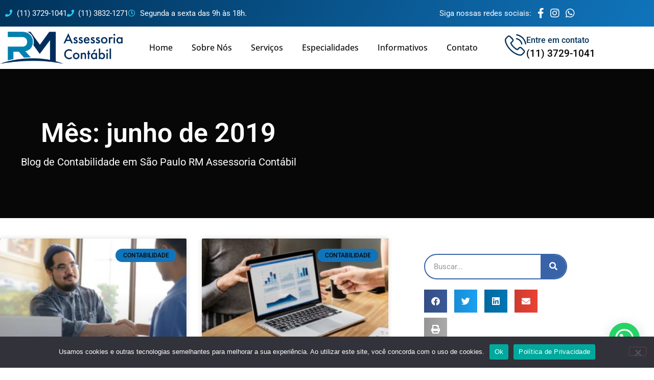

--- FILE ---
content_type: text/html; charset=UTF-8
request_url: https://rmcontabilidade.cnt.br/2019/06/
body_size: 30557
content:
<!doctype html>
<html lang="pt-BR">
<head>
	<meta charset="UTF-8">
	<meta name="viewport" content="width=device-width, initial-scale=1">
	<link rel="profile" href="https://gmpg.org/xfn/11">
	<meta name='robots' content='noindex, follow' />
	<style>img:is([sizes="auto" i], [sizes^="auto," i]) { contain-intrinsic-size: 3000px 1500px }</style>
	
            <script data-no-defer="1" data-ezscrex="false" data-cfasync="false" data-pagespeed-no-defer data-cookieconsent="ignore">
                var ctPublicFunctions = {"_ajax_nonce":"b8feeae053","_rest_nonce":"44a383ee8d","_ajax_url":"\/wp-admin\/admin-ajax.php","_rest_url":"https:\/\/rmcontabilidade.cnt.br\/wp-json\/","data__cookies_type":"none","data__ajax_type":"admin_ajax","data__bot_detector_enabled":"1","data__frontend_data_log_enabled":1,"cookiePrefix":"","wprocket_detected":true,"host_url":"rmcontabilidade.cnt.br","text__ee_click_to_select":"Click to select the whole data","text__ee_original_email":"The complete one is","text__ee_got_it":"Got it","text__ee_blocked":"Blocked","text__ee_cannot_connect":"Cannot connect","text__ee_cannot_decode":"Can not decode email. Unknown reason","text__ee_email_decoder":"CleanTalk email decoder","text__ee_wait_for_decoding":"The magic is on the way!","text__ee_decoding_process":"Please wait a few seconds while we decode the contact data."}
            </script>
        
            <script data-no-defer="1" data-ezscrex="false" data-cfasync="false" data-pagespeed-no-defer data-cookieconsent="ignore">
                var ctPublic = {"_ajax_nonce":"b8feeae053","settings__forms__check_internal":"0","settings__forms__check_external":"0","settings__forms__force_protection":"0","settings__forms__search_test":"1","settings__forms__wc_add_to_cart":"0","settings__data__bot_detector_enabled":"1","settings__sfw__anti_crawler":0,"blog_home":"https:\/\/rmcontabilidade.cnt.br\/","pixel__setting":"3","pixel__enabled":true,"pixel__url":null,"data__email_check_before_post":"1","data__email_check_exist_post":"1","data__cookies_type":"none","data__key_is_ok":true,"data__visible_fields_required":true,"wl_brandname":"Anti-Spam by CleanTalk","wl_brandname_short":"CleanTalk","ct_checkjs_key":"1dfae6f38a0918667334e106e2ef526dde110a6dbc4af897b23f6b888c5de09b","emailEncoderPassKey":"f956e3f101794fe3221b161b16f8b9b8","bot_detector_forms_excluded":"W10=","advancedCacheExists":true,"varnishCacheExists":false,"wc_ajax_add_to_cart":false,"theRealPerson":{"phrases":{"trpHeading":"The Real Person Badge!","trpContent1":"The commenter acts as a real person and verified as not a bot.","trpContent2":" Anti-Spam by CleanTalk","trpContentLearnMore":"Learn more"},"trpContentLink":"https:\/\/cleantalk.org\/help\/the-real-person?utm_id=&amp;utm_term=&amp;utm_source=admin_side&amp;utm_medium=trp_badge&amp;utm_content=trp_badge_link_click&amp;utm_campaign=apbct_links","imgPersonUrl":"https:\/\/rmcontabilidade.cnt.br\/wp-content\/plugins\/cleantalk-spam-protect\/css\/images\/real_user.svg","imgShieldUrl":"https:\/\/rmcontabilidade.cnt.br\/wp-content\/plugins\/cleantalk-spam-protect\/css\/images\/shield.svg"}}
            </script>
        
	<!-- This site is optimized with the Yoast SEO plugin v26.7 - https://yoast.com/wordpress/plugins/seo/ -->
	<title>junho 2019 - Contabilidade na Lapa - SP | RM Assessoria</title>
	<meta name="description" content="junho 2019 - Nós da RM Assessoria através da Contabilidade na Lapa - SP auxiliamos exclusivamente nos processos administrativos e na rotina contábil do seu negócio amenizando assim, todo o trabalho massante e burocrático da sua empresa. 1" />
	<meta property="og:locale" content="pt_BR" />
	<meta property="og:type" content="website" />
	<meta property="og:title" content="junho 2019 - Contabilidade na Lapa - SP | RM Assessoria" />
	<meta property="og:description" content="junho 2019 - Nós da RM Assessoria através da Contabilidade na Lapa - SP auxiliamos exclusivamente nos processos administrativos e na rotina contábil do seu negócio amenizando assim, todo o trabalho massante e burocrático da sua empresa. 1" />
	<meta property="og:url" content="https://rmcontabilidade.cnt.br/2019/06/" />
	<meta property="og:site_name" content="Contabilidade na Lapa - SP | RM Assessoria" />
	<meta property="og:image" content="https://rmcontabilidade.cnt.br/wp-content/uploads/2024/06/RM-Assessoria-Contabil_logo.png" />
	<meta property="og:image:width" content="300" />
	<meta property="og:image:height" content="300" />
	<meta property="og:image:type" content="image/png" />
	<meta name="twitter:card" content="summary_large_image" />
	<script type="application/ld+json" class="yoast-schema-graph">{"@context":"https://schema.org","@graph":[{"@type":"CollectionPage","@id":"https://rmcontabilidade.cnt.br/2019/06/","url":"https://rmcontabilidade.cnt.br/2019/06/","name":"junho 2019 - Contabilidade na Lapa - SP | RM Assessoria","isPartOf":{"@id":"https://rmcontabilidade.cnt.br/#website"},"primaryImageOfPage":{"@id":"https://rmcontabilidade.cnt.br/2019/06/#primaryimage"},"image":{"@id":"https://rmcontabilidade.cnt.br/2019/06/#primaryimage"},"thumbnailUrl":"https://rmcontabilidade.cnt.br/wp-content/uploads/2019/06/62465504_441696303290258_7338224308394655744_n.jpg","description":"junho 2019 - Nós da RM Assessoria através da Contabilidade na Lapa - SP auxiliamos exclusivamente nos processos administrativos e na rotina contábil do seu negócio amenizando assim, todo o trabalho massante e burocrático da sua empresa. 1","breadcrumb":{"@id":"https://rmcontabilidade.cnt.br/2019/06/#breadcrumb"},"inLanguage":"pt-BR"},{"@type":"ImageObject","inLanguage":"pt-BR","@id":"https://rmcontabilidade.cnt.br/2019/06/#primaryimage","url":"https://rmcontabilidade.cnt.br/wp-content/uploads/2019/06/62465504_441696303290258_7338224308394655744_n.jpg","contentUrl":"https://rmcontabilidade.cnt.br/wp-content/uploads/2019/06/62465504_441696303290258_7338224308394655744_n.jpg","width":800,"height":500},{"@type":"BreadcrumbList","@id":"https://rmcontabilidade.cnt.br/2019/06/#breadcrumb","itemListElement":[{"@type":"ListItem","position":1,"name":"Início","item":"https://rmcontabilidade.cnt.br/"},{"@type":"ListItem","position":2,"name":"Arquivos para junho 2019"}]},{"@type":"WebSite","@id":"https://rmcontabilidade.cnt.br/#website","url":"https://rmcontabilidade.cnt.br/","name":"Contabilidade na Lapa - SP | RM Assessoria","description":"Nós da RM Assessoria através da Contabilidade na Lapa - SP auxiliamos exclusivamente nos processos administrativos e na rotina contábil do seu negócio amenizando assim, todo o trabalho massante e burocrático da sua empresa.","publisher":{"@id":"https://rmcontabilidade.cnt.br/#organization"},"potentialAction":[{"@type":"SearchAction","target":{"@type":"EntryPoint","urlTemplate":"https://rmcontabilidade.cnt.br/?s={search_term_string}"},"query-input":{"@type":"PropertyValueSpecification","valueRequired":true,"valueName":"search_term_string"}}],"inLanguage":"pt-BR"},{"@type":"Organization","@id":"https://rmcontabilidade.cnt.br/#organization","name":"RM Assessoria Contábil","url":"https://rmcontabilidade.cnt.br/","logo":{"@type":"ImageObject","inLanguage":"pt-BR","@id":"https://rmcontabilidade.cnt.br/#/schema/logo/image/","url":"https://rmcontabilidade.cnt.br/wp-content/uploads/2024/06/RM-Assessoria-Contabil_logo.png","contentUrl":"https://rmcontabilidade.cnt.br/wp-content/uploads/2024/06/RM-Assessoria-Contabil_logo.png","width":300,"height":300,"caption":"RM Assessoria Contábil"},"image":{"@id":"https://rmcontabilidade.cnt.br/#/schema/logo/image/"}}]}</script>
	<!-- / Yoast SEO plugin. -->


<link rel='dns-prefetch' href='//fd.cleantalk.org' />
<link rel="alternate" type="application/rss+xml" title="Feed para Contabilidade na Lapa - SP | RM Assessoria &raquo;" href="https://rmcontabilidade.cnt.br/feed/" />
<link rel="alternate" type="application/rss+xml" title="Feed de comentários para Contabilidade na Lapa - SP | RM Assessoria &raquo;" href="https://rmcontabilidade.cnt.br/comments/feed/" />
<style id='wp-emoji-styles-inline-css'>

	img.wp-smiley, img.emoji {
		display: inline !important;
		border: none !important;
		box-shadow: none !important;
		height: 1em !important;
		width: 1em !important;
		margin: 0 0.07em !important;
		vertical-align: -0.1em !important;
		background: none !important;
		padding: 0 !important;
	}
</style>
<link rel='stylesheet' id='wp-block-library-css' href='https://rmcontabilidade.cnt.br/wp-includes/css/dist/block-library/style.min.css?ver=6.8.3' media='all' />
<style id='joinchat-button-style-inline-css'>
.wp-block-joinchat-button{border:none!important;text-align:center}.wp-block-joinchat-button figure{display:table;margin:0 auto;padding:0}.wp-block-joinchat-button figcaption{font:normal normal 400 .6em/2em var(--wp--preset--font-family--system-font,sans-serif);margin:0;padding:0}.wp-block-joinchat-button .joinchat-button__qr{background-color:#fff;border:6px solid #25d366;border-radius:30px;box-sizing:content-box;display:block;height:200px;margin:auto;overflow:hidden;padding:10px;width:200px}.wp-block-joinchat-button .joinchat-button__qr canvas,.wp-block-joinchat-button .joinchat-button__qr img{display:block;margin:auto}.wp-block-joinchat-button .joinchat-button__link{align-items:center;background-color:#25d366;border:6px solid #25d366;border-radius:30px;display:inline-flex;flex-flow:row nowrap;justify-content:center;line-height:1.25em;margin:0 auto;text-decoration:none}.wp-block-joinchat-button .joinchat-button__link:before{background:transparent var(--joinchat-ico) no-repeat center;background-size:100%;content:"";display:block;height:1.5em;margin:-.75em .75em -.75em 0;width:1.5em}.wp-block-joinchat-button figure+.joinchat-button__link{margin-top:10px}@media (orientation:landscape)and (min-height:481px),(orientation:portrait)and (min-width:481px){.wp-block-joinchat-button.joinchat-button--qr-only figure+.joinchat-button__link{display:none}}@media (max-width:480px),(orientation:landscape)and (max-height:480px){.wp-block-joinchat-button figure{display:none}}

</style>
<style id='global-styles-inline-css'>
:root{--wp--preset--aspect-ratio--square: 1;--wp--preset--aspect-ratio--4-3: 4/3;--wp--preset--aspect-ratio--3-4: 3/4;--wp--preset--aspect-ratio--3-2: 3/2;--wp--preset--aspect-ratio--2-3: 2/3;--wp--preset--aspect-ratio--16-9: 16/9;--wp--preset--aspect-ratio--9-16: 9/16;--wp--preset--color--black: #000000;--wp--preset--color--cyan-bluish-gray: #abb8c3;--wp--preset--color--white: #ffffff;--wp--preset--color--pale-pink: #f78da7;--wp--preset--color--vivid-red: #cf2e2e;--wp--preset--color--luminous-vivid-orange: #ff6900;--wp--preset--color--luminous-vivid-amber: #fcb900;--wp--preset--color--light-green-cyan: #7bdcb5;--wp--preset--color--vivid-green-cyan: #00d084;--wp--preset--color--pale-cyan-blue: #8ed1fc;--wp--preset--color--vivid-cyan-blue: #0693e3;--wp--preset--color--vivid-purple: #9b51e0;--wp--preset--gradient--vivid-cyan-blue-to-vivid-purple: linear-gradient(135deg,rgba(6,147,227,1) 0%,rgb(155,81,224) 100%);--wp--preset--gradient--light-green-cyan-to-vivid-green-cyan: linear-gradient(135deg,rgb(122,220,180) 0%,rgb(0,208,130) 100%);--wp--preset--gradient--luminous-vivid-amber-to-luminous-vivid-orange: linear-gradient(135deg,rgba(252,185,0,1) 0%,rgba(255,105,0,1) 100%);--wp--preset--gradient--luminous-vivid-orange-to-vivid-red: linear-gradient(135deg,rgba(255,105,0,1) 0%,rgb(207,46,46) 100%);--wp--preset--gradient--very-light-gray-to-cyan-bluish-gray: linear-gradient(135deg,rgb(238,238,238) 0%,rgb(169,184,195) 100%);--wp--preset--gradient--cool-to-warm-spectrum: linear-gradient(135deg,rgb(74,234,220) 0%,rgb(151,120,209) 20%,rgb(207,42,186) 40%,rgb(238,44,130) 60%,rgb(251,105,98) 80%,rgb(254,248,76) 100%);--wp--preset--gradient--blush-light-purple: linear-gradient(135deg,rgb(255,206,236) 0%,rgb(152,150,240) 100%);--wp--preset--gradient--blush-bordeaux: linear-gradient(135deg,rgb(254,205,165) 0%,rgb(254,45,45) 50%,rgb(107,0,62) 100%);--wp--preset--gradient--luminous-dusk: linear-gradient(135deg,rgb(255,203,112) 0%,rgb(199,81,192) 50%,rgb(65,88,208) 100%);--wp--preset--gradient--pale-ocean: linear-gradient(135deg,rgb(255,245,203) 0%,rgb(182,227,212) 50%,rgb(51,167,181) 100%);--wp--preset--gradient--electric-grass: linear-gradient(135deg,rgb(202,248,128) 0%,rgb(113,206,126) 100%);--wp--preset--gradient--midnight: linear-gradient(135deg,rgb(2,3,129) 0%,rgb(40,116,252) 100%);--wp--preset--font-size--small: 13px;--wp--preset--font-size--medium: 20px;--wp--preset--font-size--large: 36px;--wp--preset--font-size--x-large: 42px;--wp--preset--spacing--20: 0.44rem;--wp--preset--spacing--30: 0.67rem;--wp--preset--spacing--40: 1rem;--wp--preset--spacing--50: 1.5rem;--wp--preset--spacing--60: 2.25rem;--wp--preset--spacing--70: 3.38rem;--wp--preset--spacing--80: 5.06rem;--wp--preset--shadow--natural: 6px 6px 9px rgba(0, 0, 0, 0.2);--wp--preset--shadow--deep: 12px 12px 50px rgba(0, 0, 0, 0.4);--wp--preset--shadow--sharp: 6px 6px 0px rgba(0, 0, 0, 0.2);--wp--preset--shadow--outlined: 6px 6px 0px -3px rgba(255, 255, 255, 1), 6px 6px rgba(0, 0, 0, 1);--wp--preset--shadow--crisp: 6px 6px 0px rgba(0, 0, 0, 1);}:root { --wp--style--global--content-size: 800px;--wp--style--global--wide-size: 1200px; }:where(body) { margin: 0; }.wp-site-blocks > .alignleft { float: left; margin-right: 2em; }.wp-site-blocks > .alignright { float: right; margin-left: 2em; }.wp-site-blocks > .aligncenter { justify-content: center; margin-left: auto; margin-right: auto; }:where(.wp-site-blocks) > * { margin-block-start: 24px; margin-block-end: 0; }:where(.wp-site-blocks) > :first-child { margin-block-start: 0; }:where(.wp-site-blocks) > :last-child { margin-block-end: 0; }:root { --wp--style--block-gap: 24px; }:root :where(.is-layout-flow) > :first-child{margin-block-start: 0;}:root :where(.is-layout-flow) > :last-child{margin-block-end: 0;}:root :where(.is-layout-flow) > *{margin-block-start: 24px;margin-block-end: 0;}:root :where(.is-layout-constrained) > :first-child{margin-block-start: 0;}:root :where(.is-layout-constrained) > :last-child{margin-block-end: 0;}:root :where(.is-layout-constrained) > *{margin-block-start: 24px;margin-block-end: 0;}:root :where(.is-layout-flex){gap: 24px;}:root :where(.is-layout-grid){gap: 24px;}.is-layout-flow > .alignleft{float: left;margin-inline-start: 0;margin-inline-end: 2em;}.is-layout-flow > .alignright{float: right;margin-inline-start: 2em;margin-inline-end: 0;}.is-layout-flow > .aligncenter{margin-left: auto !important;margin-right: auto !important;}.is-layout-constrained > .alignleft{float: left;margin-inline-start: 0;margin-inline-end: 2em;}.is-layout-constrained > .alignright{float: right;margin-inline-start: 2em;margin-inline-end: 0;}.is-layout-constrained > .aligncenter{margin-left: auto !important;margin-right: auto !important;}.is-layout-constrained > :where(:not(.alignleft):not(.alignright):not(.alignfull)){max-width: var(--wp--style--global--content-size);margin-left: auto !important;margin-right: auto !important;}.is-layout-constrained > .alignwide{max-width: var(--wp--style--global--wide-size);}body .is-layout-flex{display: flex;}.is-layout-flex{flex-wrap: wrap;align-items: center;}.is-layout-flex > :is(*, div){margin: 0;}body .is-layout-grid{display: grid;}.is-layout-grid > :is(*, div){margin: 0;}body{padding-top: 0px;padding-right: 0px;padding-bottom: 0px;padding-left: 0px;}a:where(:not(.wp-element-button)){text-decoration: underline;}:root :where(.wp-element-button, .wp-block-button__link){background-color: #32373c;border-width: 0;color: #fff;font-family: inherit;font-size: inherit;line-height: inherit;padding: calc(0.667em + 2px) calc(1.333em + 2px);text-decoration: none;}.has-black-color{color: var(--wp--preset--color--black) !important;}.has-cyan-bluish-gray-color{color: var(--wp--preset--color--cyan-bluish-gray) !important;}.has-white-color{color: var(--wp--preset--color--white) !important;}.has-pale-pink-color{color: var(--wp--preset--color--pale-pink) !important;}.has-vivid-red-color{color: var(--wp--preset--color--vivid-red) !important;}.has-luminous-vivid-orange-color{color: var(--wp--preset--color--luminous-vivid-orange) !important;}.has-luminous-vivid-amber-color{color: var(--wp--preset--color--luminous-vivid-amber) !important;}.has-light-green-cyan-color{color: var(--wp--preset--color--light-green-cyan) !important;}.has-vivid-green-cyan-color{color: var(--wp--preset--color--vivid-green-cyan) !important;}.has-pale-cyan-blue-color{color: var(--wp--preset--color--pale-cyan-blue) !important;}.has-vivid-cyan-blue-color{color: var(--wp--preset--color--vivid-cyan-blue) !important;}.has-vivid-purple-color{color: var(--wp--preset--color--vivid-purple) !important;}.has-black-background-color{background-color: var(--wp--preset--color--black) !important;}.has-cyan-bluish-gray-background-color{background-color: var(--wp--preset--color--cyan-bluish-gray) !important;}.has-white-background-color{background-color: var(--wp--preset--color--white) !important;}.has-pale-pink-background-color{background-color: var(--wp--preset--color--pale-pink) !important;}.has-vivid-red-background-color{background-color: var(--wp--preset--color--vivid-red) !important;}.has-luminous-vivid-orange-background-color{background-color: var(--wp--preset--color--luminous-vivid-orange) !important;}.has-luminous-vivid-amber-background-color{background-color: var(--wp--preset--color--luminous-vivid-amber) !important;}.has-light-green-cyan-background-color{background-color: var(--wp--preset--color--light-green-cyan) !important;}.has-vivid-green-cyan-background-color{background-color: var(--wp--preset--color--vivid-green-cyan) !important;}.has-pale-cyan-blue-background-color{background-color: var(--wp--preset--color--pale-cyan-blue) !important;}.has-vivid-cyan-blue-background-color{background-color: var(--wp--preset--color--vivid-cyan-blue) !important;}.has-vivid-purple-background-color{background-color: var(--wp--preset--color--vivid-purple) !important;}.has-black-border-color{border-color: var(--wp--preset--color--black) !important;}.has-cyan-bluish-gray-border-color{border-color: var(--wp--preset--color--cyan-bluish-gray) !important;}.has-white-border-color{border-color: var(--wp--preset--color--white) !important;}.has-pale-pink-border-color{border-color: var(--wp--preset--color--pale-pink) !important;}.has-vivid-red-border-color{border-color: var(--wp--preset--color--vivid-red) !important;}.has-luminous-vivid-orange-border-color{border-color: var(--wp--preset--color--luminous-vivid-orange) !important;}.has-luminous-vivid-amber-border-color{border-color: var(--wp--preset--color--luminous-vivid-amber) !important;}.has-light-green-cyan-border-color{border-color: var(--wp--preset--color--light-green-cyan) !important;}.has-vivid-green-cyan-border-color{border-color: var(--wp--preset--color--vivid-green-cyan) !important;}.has-pale-cyan-blue-border-color{border-color: var(--wp--preset--color--pale-cyan-blue) !important;}.has-vivid-cyan-blue-border-color{border-color: var(--wp--preset--color--vivid-cyan-blue) !important;}.has-vivid-purple-border-color{border-color: var(--wp--preset--color--vivid-purple) !important;}.has-vivid-cyan-blue-to-vivid-purple-gradient-background{background: var(--wp--preset--gradient--vivid-cyan-blue-to-vivid-purple) !important;}.has-light-green-cyan-to-vivid-green-cyan-gradient-background{background: var(--wp--preset--gradient--light-green-cyan-to-vivid-green-cyan) !important;}.has-luminous-vivid-amber-to-luminous-vivid-orange-gradient-background{background: var(--wp--preset--gradient--luminous-vivid-amber-to-luminous-vivid-orange) !important;}.has-luminous-vivid-orange-to-vivid-red-gradient-background{background: var(--wp--preset--gradient--luminous-vivid-orange-to-vivid-red) !important;}.has-very-light-gray-to-cyan-bluish-gray-gradient-background{background: var(--wp--preset--gradient--very-light-gray-to-cyan-bluish-gray) !important;}.has-cool-to-warm-spectrum-gradient-background{background: var(--wp--preset--gradient--cool-to-warm-spectrum) !important;}.has-blush-light-purple-gradient-background{background: var(--wp--preset--gradient--blush-light-purple) !important;}.has-blush-bordeaux-gradient-background{background: var(--wp--preset--gradient--blush-bordeaux) !important;}.has-luminous-dusk-gradient-background{background: var(--wp--preset--gradient--luminous-dusk) !important;}.has-pale-ocean-gradient-background{background: var(--wp--preset--gradient--pale-ocean) !important;}.has-electric-grass-gradient-background{background: var(--wp--preset--gradient--electric-grass) !important;}.has-midnight-gradient-background{background: var(--wp--preset--gradient--midnight) !important;}.has-small-font-size{font-size: var(--wp--preset--font-size--small) !important;}.has-medium-font-size{font-size: var(--wp--preset--font-size--medium) !important;}.has-large-font-size{font-size: var(--wp--preset--font-size--large) !important;}.has-x-large-font-size{font-size: var(--wp--preset--font-size--x-large) !important;}
:root :where(.wp-block-pullquote){font-size: 1.5em;line-height: 1.6;}
</style>
<link rel='stylesheet' id='cleantalk-public-css-css' href='https://rmcontabilidade.cnt.br/wp-content/plugins/cleantalk-spam-protect/css/cleantalk-public.min.css?ver=6.70.1_1768846865' media='all' />
<link rel='stylesheet' id='cleantalk-email-decoder-css-css' href='https://rmcontabilidade.cnt.br/wp-content/plugins/cleantalk-spam-protect/css/cleantalk-email-decoder.min.css?ver=6.70.1_1768846865' media='all' />
<link rel='stylesheet' id='cleantalk-trp-css-css' href='https://rmcontabilidade.cnt.br/wp-content/plugins/cleantalk-spam-protect/css/cleantalk-trp.min.css?ver=6.70.1_1768846865' media='all' />
<link rel='stylesheet' id='cookie-notice-front-css' href='https://rmcontabilidade.cnt.br/wp-content/plugins/cookie-notice/css/front.min.css?ver=2.5.11' media='all' />
<link rel='stylesheet' id='kk-star-ratings-css' href='https://rmcontabilidade.cnt.br/wp-content/plugins/kk-star-ratings/src/core/public/css/kk-star-ratings.min.css?ver=5.4.10.3' media='all' />
<link rel='stylesheet' id='ez-toc-css' href='https://rmcontabilidade.cnt.br/wp-content/plugins/easy-table-of-contents/assets/css/screen.min.css?ver=2.0.80' media='all' />
<style id='ez-toc-inline-css'>
div#ez-toc-container .ez-toc-title {font-size: 120%;}div#ez-toc-container .ez-toc-title {font-weight: 500;}div#ez-toc-container ul li , div#ez-toc-container ul li a {font-size: 95%;}div#ez-toc-container ul li , div#ez-toc-container ul li a {font-weight: 500;}div#ez-toc-container nav ul ul li {font-size: 90%;}.ez-toc-box-title {font-weight: bold; margin-bottom: 10px; text-align: center; text-transform: uppercase; letter-spacing: 1px; color: #666; padding-bottom: 5px;position:absolute;top:-4%;left:5%;background-color: inherit;transition: top 0.3s ease;}.ez-toc-box-title.toc-closed {top:-25%;}
</style>
<link rel='stylesheet' id='hello-elementor-css' href='https://rmcontabilidade.cnt.br/wp-content/themes/hello-elementor/assets/css/reset.css?ver=3.4.5' media='all' />
<link rel='stylesheet' id='hello-elementor-theme-style-css' href='https://rmcontabilidade.cnt.br/wp-content/themes/hello-elementor/assets/css/theme.css?ver=3.4.5' media='all' />
<link rel='stylesheet' id='hello-elementor-header-footer-css' href='https://rmcontabilidade.cnt.br/wp-content/themes/hello-elementor/assets/css/header-footer.css?ver=3.4.5' media='all' />
<link rel='stylesheet' id='elementor-frontend-css' href='https://rmcontabilidade.cnt.br/wp-content/plugins/elementor/assets/css/frontend.min.css?ver=3.34.1' media='all' />
<link rel='stylesheet' id='widget-icon-list-css' href='https://rmcontabilidade.cnt.br/wp-content/plugins/elementor/assets/css/widget-icon-list.min.css?ver=3.34.1' media='all' />
<link rel='stylesheet' id='widget-heading-css' href='https://rmcontabilidade.cnt.br/wp-content/plugins/elementor/assets/css/widget-heading.min.css?ver=3.34.1' media='all' />
<link rel='stylesheet' id='widget-image-css' href='https://rmcontabilidade.cnt.br/wp-content/plugins/elementor/assets/css/widget-image.min.css?ver=3.34.1' media='all' />
<link rel='stylesheet' id='widget-nav-menu-css' href='https://rmcontabilidade.cnt.br/wp-content/plugins/elementor-pro/assets/css/widget-nav-menu.min.css?ver=3.34.0' media='all' />
<link rel='stylesheet' id='widget-icon-box-css' href='https://rmcontabilidade.cnt.br/wp-content/plugins/elementor/assets/css/widget-icon-box.min.css?ver=3.34.1' media='all' />
<link rel='stylesheet' id='e-sticky-css' href='https://rmcontabilidade.cnt.br/wp-content/plugins/elementor-pro/assets/css/modules/sticky.min.css?ver=3.34.0' media='all' />
<link rel='stylesheet' id='widget-divider-css' href='https://rmcontabilidade.cnt.br/wp-content/plugins/elementor/assets/css/widget-divider.min.css?ver=3.34.1' media='all' />
<link rel='stylesheet' id='widget-posts-css' href='https://rmcontabilidade.cnt.br/wp-content/plugins/elementor-pro/assets/css/widget-posts.min.css?ver=3.34.0' media='all' />
<link rel='stylesheet' id='widget-search-form-css' href='https://rmcontabilidade.cnt.br/wp-content/plugins/elementor-pro/assets/css/widget-search-form.min.css?ver=3.34.0' media='all' />
<link rel='stylesheet' id='elementor-icons-shared-0-css' href='https://rmcontabilidade.cnt.br/wp-content/plugins/elementor/assets/lib/font-awesome/css/fontawesome.min.css?ver=5.15.3' media='all' />
<link rel='stylesheet' id='elementor-icons-fa-solid-css' href='https://rmcontabilidade.cnt.br/wp-content/plugins/elementor/assets/lib/font-awesome/css/solid.min.css?ver=5.15.3' media='all' />
<link rel='stylesheet' id='widget-share-buttons-css' href='https://rmcontabilidade.cnt.br/wp-content/plugins/elementor-pro/assets/css/widget-share-buttons.min.css?ver=3.34.0' media='all' />
<link rel='stylesheet' id='e-apple-webkit-css' href='https://rmcontabilidade.cnt.br/wp-content/plugins/elementor/assets/css/conditionals/apple-webkit.min.css?ver=3.34.1' media='all' />
<link rel='stylesheet' id='elementor-icons-fa-brands-css' href='https://rmcontabilidade.cnt.br/wp-content/plugins/elementor/assets/lib/font-awesome/css/brands.min.css?ver=5.15.3' media='all' />
<link rel='stylesheet' id='swiper-css' href='https://rmcontabilidade.cnt.br/wp-content/plugins/elementor/assets/lib/swiper/v8/css/swiper.min.css?ver=8.4.5' media='all' />
<link rel='stylesheet' id='e-swiper-css' href='https://rmcontabilidade.cnt.br/wp-content/plugins/elementor/assets/css/conditionals/e-swiper.min.css?ver=3.34.1' media='all' />
<link rel='stylesheet' id='e-popup-css' href='https://rmcontabilidade.cnt.br/wp-content/plugins/elementor-pro/assets/css/conditionals/popup.min.css?ver=3.34.0' media='all' />
<link rel='stylesheet' id='elementor-icons-css' href='https://rmcontabilidade.cnt.br/wp-content/plugins/elementor/assets/lib/eicons/css/elementor-icons.min.css?ver=5.45.0' media='all' />
<link rel='stylesheet' id='elementor-post-11546-css' href='https://rmcontabilidade.cnt.br/wp-content/uploads/elementor/css/post-11546.css?ver=1768848447' media='all' />
<link rel='stylesheet' id='elementor-post-18-css' href='https://rmcontabilidade.cnt.br/wp-content/uploads/elementor/css/post-18.css?ver=1768848448' media='all' />
<link rel='stylesheet' id='elementor-post-8-css' href='https://rmcontabilidade.cnt.br/wp-content/uploads/elementor/css/post-8.css?ver=1768848448' media='all' />
<link rel='stylesheet' id='elementor-post-272-css' href='https://rmcontabilidade.cnt.br/wp-content/uploads/elementor/css/post-272.css?ver=1768848476' media='all' />
<link rel='stylesheet' id='elementor-post-16887-css' href='https://rmcontabilidade.cnt.br/wp-content/uploads/elementor/css/post-16887.css?ver=1768848448' media='all' />
<link rel='stylesheet' id='elementor-gf-local-roboto-css' href='https://rmcontabilidade.cnt.br/wp-content/uploads/elementor/google-fonts/css/roboto.css?ver=1742274074' media='all' />
<link rel='stylesheet' id='elementor-gf-local-robotoslab-css' href='https://rmcontabilidade.cnt.br/wp-content/uploads/elementor/google-fonts/css/robotoslab.css?ver=1742274079' media='all' />
<link rel='stylesheet' id='elementor-gf-local-opensans-css' href='https://rmcontabilidade.cnt.br/wp-content/uploads/elementor/google-fonts/css/opensans.css?ver=1742274090' media='all' />
<link rel='stylesheet' id='elementor-icons-fa-regular-css' href='https://rmcontabilidade.cnt.br/wp-content/plugins/elementor/assets/lib/font-awesome/css/regular.min.css?ver=5.15.3' media='all' />
<script src="https://rmcontabilidade.cnt.br/wp-content/plugins/cleantalk-spam-protect/js/apbct-public-bundle.min.js?ver=6.70.1_1768846866" id="apbct-public-bundle.min-js-js"></script>
<script src="https://fd.cleantalk.org/ct-bot-detector-wrapper.js?ver=6.70.1" id="ct_bot_detector-js" defer data-wp-strategy="defer"></script>
<script id="cookie-notice-front-js-before">
var cnArgs = {"ajaxUrl":"https:\/\/rmcontabilidade.cnt.br\/wp-admin\/admin-ajax.php","nonce":"b702d7e515","hideEffect":"fade","position":"bottom","onScroll":false,"onScrollOffset":100,"onClick":false,"cookieName":"cookie_notice_accepted","cookieTime":2592000,"cookieTimeRejected":2592000,"globalCookie":false,"redirection":false,"cache":true,"revokeCookies":false,"revokeCookiesOpt":"automatic"};
</script>
<script src="https://rmcontabilidade.cnt.br/wp-content/plugins/cookie-notice/js/front.min.js?ver=2.5.11" id="cookie-notice-front-js"></script>
<script src="https://rmcontabilidade.cnt.br/wp-includes/js/jquery/jquery.min.js?ver=3.7.1" id="jquery-core-js"></script>
<script src="https://rmcontabilidade.cnt.br/wp-includes/js/jquery/jquery-migrate.min.js?ver=3.4.1" id="jquery-migrate-js"></script>
<link rel="https://api.w.org/" href="https://rmcontabilidade.cnt.br/wp-json/" /><link rel="EditURI" type="application/rsd+xml" title="RSD" href="https://rmcontabilidade.cnt.br/xmlrpc.php?rsd" />
<meta name="generator" content="WordPress 6.8.3" />
<meta name="generator" content="Elementor 3.34.1; features: additional_custom_breakpoints; settings: css_print_method-external, google_font-enabled, font_display-auto">
<!-- Google Tag Manager -->
<script>(function(w,d,s,l,i){w[l]=w[l]||[];w[l].push({'gtm.start':
new Date().getTime(),event:'gtm.js'});var f=d.getElementsByTagName(s)[0],
j=d.createElement(s),dl=l!='dataLayer'?'&l='+l:'';j.async=true;j.src=
'https://www.googletagmanager.com/gtm.js?id='+i+dl;f.parentNode.insertBefore(j,f);
})(window,document,'script','dataLayer','GTM-KQ6BMM9');</script>
<!-- End Google Tag Manager -->
<meta name="google-site-verification" content="FQzxvP6m2-NfWiYmro9eMF48QKXbOiUm6OYdx4Q61yw" />
			<style>
				.e-con.e-parent:nth-of-type(n+4):not(.e-lazyloaded):not(.e-no-lazyload),
				.e-con.e-parent:nth-of-type(n+4):not(.e-lazyloaded):not(.e-no-lazyload) * {
					background-image: none !important;
				}
				@media screen and (max-height: 1024px) {
					.e-con.e-parent:nth-of-type(n+3):not(.e-lazyloaded):not(.e-no-lazyload),
					.e-con.e-parent:nth-of-type(n+3):not(.e-lazyloaded):not(.e-no-lazyload) * {
						background-image: none !important;
					}
				}
				@media screen and (max-height: 640px) {
					.e-con.e-parent:nth-of-type(n+2):not(.e-lazyloaded):not(.e-no-lazyload),
					.e-con.e-parent:nth-of-type(n+2):not(.e-lazyloaded):not(.e-no-lazyload) * {
						background-image: none !important;
					}
				}
			</style>
			<link rel="icon" href="https://rmcontabilidade.cnt.br/wp-content/uploads/2026/01/Contabilidade-em-Sao-Paulo-RM-Assessoria-Contabil-favicon-novo-150x150.webp" sizes="32x32" />
<link rel="icon" href="https://rmcontabilidade.cnt.br/wp-content/uploads/2026/01/Contabilidade-em-Sao-Paulo-RM-Assessoria-Contabil-favicon-novo-300x300.webp" sizes="192x192" />
<link rel="apple-touch-icon" href="https://rmcontabilidade.cnt.br/wp-content/uploads/2026/01/Contabilidade-em-Sao-Paulo-RM-Assessoria-Contabil-favicon-novo-300x300.webp" />
<meta name="msapplication-TileImage" content="https://rmcontabilidade.cnt.br/wp-content/uploads/2026/01/Contabilidade-em-Sao-Paulo-RM-Assessoria-Contabil-favicon-novo-300x300.webp" />
		<style id="wp-custom-css">
			.blog-custon-p span.page-numbers.current {
    display: inline-block;
}		</style>
		<meta name="generator" content="WP Rocket 3.20.3" data-wpr-features="wpr_preload_links wpr_desktop" /></head>
<body class="archive date wp-custom-logo wp-embed-responsive wp-theme-hello-elementor cookies-not-set hello-elementor-default elementor-page-272 elementor-default elementor-template-full-width elementor-kit-11546">

<!-- Google Tag Manager (noscript) -->
<noscript><iframe src="https://www.googletagmanager.com/ns.html?id=GTM-KQ6BMM9"
height="0" width="0" style="display:none;visibility:hidden"></iframe></noscript>
<!-- End Google Tag Manager (noscript) -->

<a class="skip-link screen-reader-text" href="#content">Ir para o conteúdo</a>

		<header data-rocket-location-hash="6c57862456b5280a8c26465986d9ea10" data-elementor-type="header" data-elementor-id="18" class="elementor elementor-18 elementor-location-header" data-elementor-post-type="elementor_library">
					<section class="elementor-section elementor-top-section elementor-element elementor-element-3372fef elementor-hidden-mobile elementor-section-boxed elementor-section-height-default elementor-section-height-default" data-id="3372fef" data-element_type="section" data-settings="{&quot;background_background&quot;:&quot;gradient&quot;}">
						<div data-rocket-location-hash="82f6c6a00e9a86a2eaa3cc6e8d136714" class="elementor-container elementor-column-gap-default">
					<div class="elementor-column elementor-col-50 elementor-top-column elementor-element elementor-element-90c2998" data-id="90c2998" data-element_type="column">
			<div class="elementor-widget-wrap elementor-element-populated">
						<div class="elementor-element elementor-element-31afb65 elementor-icon-list--layout-inline elementor-list-item-link-full_width elementor-widget elementor-widget-icon-list" data-id="31afb65" data-element_type="widget" data-widget_type="icon-list.default">
				<div class="elementor-widget-container">
							<ul class="elementor-icon-list-items elementor-inline-items">
							<li class="elementor-icon-list-item elementor-inline-item">
											<a href="tel:1137291041">

												<span class="elementor-icon-list-icon">
							<i aria-hidden="true" class="fas fa-phone"></i>						</span>
										<span class="elementor-icon-list-text">(11) 3729-1041</span>
											</a>
									</li>
								<li class="elementor-icon-list-item elementor-inline-item">
											<a href="tel:1138321271">

												<span class="elementor-icon-list-icon">
							<i aria-hidden="true" class="fas fa-phone"></i>						</span>
										<span class="elementor-icon-list-text">(11) 3832-1271</span>
											</a>
									</li>
								<li class="elementor-icon-list-item elementor-inline-item">
											<span class="elementor-icon-list-icon">
							<i aria-hidden="true" class="far fa-clock"></i>						</span>
										<span class="elementor-icon-list-text">Segunda a sexta das 9h às 18h.</span>
									</li>
						</ul>
						</div>
				</div>
					</div>
		</div>
				<div class="elementor-column elementor-col-50 elementor-top-column elementor-element elementor-element-4da4eca" data-id="4da4eca" data-element_type="column">
			<div class="elementor-widget-wrap elementor-element-populated">
						<div class="elementor-element elementor-element-8520e3b elementor-widget__width-initial elementor-widget elementor-widget-heading" data-id="8520e3b" data-element_type="widget" data-widget_type="heading.default">
				<div class="elementor-widget-container">
					<p class="elementor-heading-title elementor-size-default">Siga nossas redes sociais:</p>				</div>
				</div>
				<div class="elementor-element elementor-element-135487d elementor-icon-list--layout-inline elementor-align-end elementor-widget__width-initial elementor-list-item-link-full_width elementor-widget elementor-widget-icon-list" data-id="135487d" data-element_type="widget" data-widget_type="icon-list.default">
				<div class="elementor-widget-container">
							<ul class="elementor-icon-list-items elementor-inline-items">
							<li class="elementor-icon-list-item elementor-inline-item">
											<a href="https://www.facebook.com/RM-Assessoria-Contábil-e-Fiscal-106803080710354/?modal=admin_todo_tour" target="_blank">

												<span class="elementor-icon-list-icon">
							<i aria-hidden="true" class="fab fa-facebook-f"></i>						</span>
										<span class="elementor-icon-list-text"></span>
											</a>
									</li>
								<li class="elementor-icon-list-item elementor-inline-item">
											<a href="https://www.instagram.com/rmcontabilefiscal/" target="_blank">

												<span class="elementor-icon-list-icon">
							<i aria-hidden="true" class="fab fa-instagram"></i>						</span>
										<span class="elementor-icon-list-text"></span>
											</a>
									</li>
								<li class="elementor-icon-list-item elementor-inline-item">
											<a href="https://api.whatsapp.com/send?phone=5511943497397" target="_blank">

												<span class="elementor-icon-list-icon">
							<i aria-hidden="true" class="fab fa-whatsapp"></i>						</span>
										<span class="elementor-icon-list-text"></span>
											</a>
									</li>
						</ul>
						</div>
				</div>
					</div>
		</div>
					</div>
		</section>
				<section class="elementor-section elementor-top-section elementor-element elementor-element-1ca0e6bf elementor-hidden-tablet elementor-hidden-mobile elementor-section-boxed elementor-section-height-default elementor-section-height-default" data-id="1ca0e6bf" data-element_type="section" data-settings="{&quot;sticky&quot;:&quot;top&quot;,&quot;background_background&quot;:&quot;classic&quot;,&quot;sticky_on&quot;:[&quot;desktop&quot;,&quot;tablet&quot;,&quot;mobile&quot;],&quot;sticky_offset&quot;:0,&quot;sticky_effects_offset&quot;:0,&quot;sticky_anchor_link_offset&quot;:0}">
						<div data-rocket-location-hash="b3be091174dcd2d7573499587c59c9d9" class="elementor-container elementor-column-gap-default">
					<div class="elementor-column elementor-col-33 elementor-top-column elementor-element elementor-element-725ae860" data-id="725ae860" data-element_type="column">
			<div class="elementor-widget-wrap elementor-element-populated">
						<div class="elementor-element elementor-element-76e5f87 elementor-widget elementor-widget-image" data-id="76e5f87" data-element_type="widget" id="site-logo" data-widget_type="image.default">
				<div class="elementor-widget-container">
																<a href="https://rmcontabilidade.cnt.br">
							<img fetchpriority="high" width="800" height="209" src="https://rmcontabilidade.cnt.br/wp-content/uploads/2026/01/Contabilidade-em-Sao-Paulo-RM-Assessoria-Contabil-Logo-novo-1024x268.webp" class="attachment-large size-large wp-image-17122" alt="Contabilidade-em-Sao-Paulo-RM-Assessoria-Contabil-Logo-novo" srcset="https://rmcontabilidade.cnt.br/wp-content/uploads/2026/01/Contabilidade-em-Sao-Paulo-RM-Assessoria-Contabil-Logo-novo-1024x268.webp 1024w, https://rmcontabilidade.cnt.br/wp-content/uploads/2026/01/Contabilidade-em-Sao-Paulo-RM-Assessoria-Contabil-Logo-novo-300x78.webp 300w, https://rmcontabilidade.cnt.br/wp-content/uploads/2026/01/Contabilidade-em-Sao-Paulo-RM-Assessoria-Contabil-Logo-novo-768x201.webp 768w, https://rmcontabilidade.cnt.br/wp-content/uploads/2026/01/Contabilidade-em-Sao-Paulo-RM-Assessoria-Contabil-Logo-novo-1536x402.webp 1536w, https://rmcontabilidade.cnt.br/wp-content/uploads/2026/01/Contabilidade-em-Sao-Paulo-RM-Assessoria-Contabil-Logo-novo.webp 1911w" sizes="(max-width: 800px) 100vw, 800px" />								</a>
															</div>
				</div>
					</div>
		</div>
				<div class="elementor-column elementor-col-33 elementor-top-column elementor-element elementor-element-3172f587" data-id="3172f587" data-element_type="column">
			<div class="elementor-widget-wrap elementor-element-populated">
						<div class="elementor-element elementor-element-5bd07e28 elementor-nav-menu--dropdown-mobile elementor-nav-menu--stretch elementor-nav-menu__text-align-center elementor-nav-menu__align-center elementor-nav-menu--toggle elementor-nav-menu--burger elementor-widget elementor-widget-nav-menu" data-id="5bd07e28" data-element_type="widget" data-settings="{&quot;full_width&quot;:&quot;stretch&quot;,&quot;submenu_icon&quot;:{&quot;value&quot;:&quot;&lt;i class=\&quot;fas fa-angle-down\&quot; aria-hidden=\&quot;true\&quot;&gt;&lt;\/i&gt;&quot;,&quot;library&quot;:&quot;fa-solid&quot;},&quot;layout&quot;:&quot;horizontal&quot;,&quot;toggle&quot;:&quot;burger&quot;}" data-widget_type="nav-menu.default">
				<div class="elementor-widget-container">
								<nav aria-label="Menu" class="elementor-nav-menu--main elementor-nav-menu__container elementor-nav-menu--layout-horizontal e--pointer-text e--animation-none">
				<ul id="menu-1-5bd07e28" class="elementor-nav-menu"><li class="menu-item menu-item-type-post_type menu-item-object-page menu-item-home menu-item-27"><a href="https://rmcontabilidade.cnt.br/" class="elementor-item">Home</a></li>
<li class="menu-item menu-item-type-post_type menu-item-object-page menu-item-65"><a href="https://rmcontabilidade.cnt.br/escritorio-de-contabilidade-na-lapa-sp/" class="elementor-item">Sobre Nós</a></li>
<li class="menu-item menu-item-type-post_type menu-item-object-page menu-item-has-children menu-item-63"><a href="https://rmcontabilidade.cnt.br/servicos-contabeis-na-lapa-sp/" class="elementor-item">Serviços</a>
<ul class="sub-menu elementor-nav-menu--dropdown">
	<li class="menu-item menu-item-type-custom menu-item-object-custom menu-item-489"><a href="/servicos/#servicos-contabeis" class="elementor-sub-item elementor-item-anchor">Serviços Contábeis</a></li>
	<li class="menu-item menu-item-type-custom menu-item-object-custom menu-item-490"><a href="/servicos/#constituicao-de-empresas" class="elementor-sub-item elementor-item-anchor">Constituição de Empresas</a></li>
	<li class="menu-item menu-item-type-custom menu-item-object-custom menu-item-491"><a href="/servicos/#escrituracao-contabil" class="elementor-sub-item elementor-item-anchor">Escrituração Contábil</a></li>
	<li class="menu-item menu-item-type-custom menu-item-object-custom menu-item-492"><a href="/servicos/#recursos-humanos" class="elementor-sub-item elementor-item-anchor">Recursos Humanos</a></li>
	<li class="menu-item menu-item-type-custom menu-item-object-custom menu-item-493"><a href="/servicos/#planejamento-tributario" class="elementor-sub-item elementor-item-anchor">Planejamento Tributário</a></li>
	<li class="menu-item menu-item-type-custom menu-item-object-custom menu-item-494"><a href="/servicos/#irpf" class="elementor-sub-item elementor-item-anchor">IRPF</a></li>
	<li class="menu-item menu-item-type-custom menu-item-object-custom menu-item-495"><a href="/servicos/#bpo-financeiro" class="elementor-sub-item elementor-item-anchor">BPO Financeiro</a></li>
</ul>
</li>
<li class="menu-item menu-item-type-custom menu-item-object-custom menu-item-has-children menu-item-28"><a href="#" class="elementor-item elementor-item-anchor">Especialidades</a>
<ul class="sub-menu elementor-nav-menu--dropdown">
	<li class="menu-item menu-item-type-post_type menu-item-object-page menu-item-57"><a href="https://rmcontabilidade.cnt.br/contabilidade-para-industrias-em-geral-em-sao-paulo/" class="elementor-sub-item">Indústrias em Geral</a></li>
	<li class="menu-item menu-item-type-post_type menu-item-object-page menu-item-671"><a href="https://rmcontabilidade.cnt.br/contabilidade-para-comercio-de-atacado-e-varejo-em-sao-paulo/" class="elementor-sub-item">Comércio de Atacado e Varejo</a></li>
	<li class="menu-item menu-item-type-post_type menu-item-object-page menu-item-670"><a href="https://rmcontabilidade.cnt.br/contabilidade-para-hospitais-clinicas-e-odontologia-em-sao-paulo/" class="elementor-sub-item">Contabilidade para Hospitais Clínicas e Odontologia</a></li>
	<li class="menu-item menu-item-type-post_type menu-item-object-page menu-item-669"><a href="https://rmcontabilidade.cnt.br/contabilidade-para-prestadores-de-servicos-em-sao-paulo/" class="elementor-sub-item">Prestadores de Serviços</a></li>
	<li class="menu-item menu-item-type-post_type menu-item-object-page menu-item-668"><a href="https://rmcontabilidade.cnt.br/contabilidade-para-servicos-de-limpeza-e-conservacao-de-imoveis-em-sao-paulo/" class="elementor-sub-item">Contabilidade para serviços de limpeza e conservação de imóveis</a></li>
	<li class="menu-item menu-item-type-post_type menu-item-object-page menu-item-15958"><a href="https://rmcontabilidade.cnt.br/contabilidade-para-o-terceiro-setor-em-sao-paulo/" class="elementor-sub-item">Contabilidade para o Terceiro Setor</a></li>
	<li class="menu-item menu-item-type-post_type menu-item-object-page menu-item-15959"><a href="https://rmcontabilidade.cnt.br/contabilidade-para-holding-familiar-em-sao-paulo/" class="elementor-sub-item">Contabilidade para Holding Familiar</a></li>
</ul>
</li>
<li class="menu-item menu-item-type-custom menu-item-object-custom menu-item-has-children menu-item-17119"><a href="#" class="elementor-item elementor-item-anchor">Informativos</a>
<ul class="sub-menu elementor-nav-menu--dropdown">
	<li class="menu-item menu-item-type-post_type menu-item-object-page current_page_parent menu-item-53"><a href="https://rmcontabilidade.cnt.br/blog/" class="elementor-sub-item">Blog</a></li>
	<li class="menu-item menu-item-type-custom menu-item-object-custom menu-item-17118"><a href="http://www.businessinformativos.com.br/area-restrita/ver-revistas.php?uid=NjY4Nw%3D%3D" class="elementor-sub-item">Revista Contábil</a></li>
</ul>
</li>
<li class="menu-item menu-item-type-post_type menu-item-object-page menu-item-58"><a href="https://rmcontabilidade.cnt.br/contabilidade-em-sao-paulo/" class="elementor-item">Contato</a></li>
</ul>			</nav>
					<div class="elementor-menu-toggle" role="button" tabindex="0" aria-label="Alternar menu" aria-expanded="false">
			<i aria-hidden="true" role="presentation" class="elementor-menu-toggle__icon--open eicon-menu-bar"></i><i aria-hidden="true" role="presentation" class="elementor-menu-toggle__icon--close eicon-close"></i>		</div>
					<nav class="elementor-nav-menu--dropdown elementor-nav-menu__container" aria-hidden="true">
				<ul id="menu-2-5bd07e28" class="elementor-nav-menu"><li class="menu-item menu-item-type-post_type menu-item-object-page menu-item-home menu-item-27"><a href="https://rmcontabilidade.cnt.br/" class="elementor-item" tabindex="-1">Home</a></li>
<li class="menu-item menu-item-type-post_type menu-item-object-page menu-item-65"><a href="https://rmcontabilidade.cnt.br/escritorio-de-contabilidade-na-lapa-sp/" class="elementor-item" tabindex="-1">Sobre Nós</a></li>
<li class="menu-item menu-item-type-post_type menu-item-object-page menu-item-has-children menu-item-63"><a href="https://rmcontabilidade.cnt.br/servicos-contabeis-na-lapa-sp/" class="elementor-item" tabindex="-1">Serviços</a>
<ul class="sub-menu elementor-nav-menu--dropdown">
	<li class="menu-item menu-item-type-custom menu-item-object-custom menu-item-489"><a href="/servicos/#servicos-contabeis" class="elementor-sub-item elementor-item-anchor" tabindex="-1">Serviços Contábeis</a></li>
	<li class="menu-item menu-item-type-custom menu-item-object-custom menu-item-490"><a href="/servicos/#constituicao-de-empresas" class="elementor-sub-item elementor-item-anchor" tabindex="-1">Constituição de Empresas</a></li>
	<li class="menu-item menu-item-type-custom menu-item-object-custom menu-item-491"><a href="/servicos/#escrituracao-contabil" class="elementor-sub-item elementor-item-anchor" tabindex="-1">Escrituração Contábil</a></li>
	<li class="menu-item menu-item-type-custom menu-item-object-custom menu-item-492"><a href="/servicos/#recursos-humanos" class="elementor-sub-item elementor-item-anchor" tabindex="-1">Recursos Humanos</a></li>
	<li class="menu-item menu-item-type-custom menu-item-object-custom menu-item-493"><a href="/servicos/#planejamento-tributario" class="elementor-sub-item elementor-item-anchor" tabindex="-1">Planejamento Tributário</a></li>
	<li class="menu-item menu-item-type-custom menu-item-object-custom menu-item-494"><a href="/servicos/#irpf" class="elementor-sub-item elementor-item-anchor" tabindex="-1">IRPF</a></li>
	<li class="menu-item menu-item-type-custom menu-item-object-custom menu-item-495"><a href="/servicos/#bpo-financeiro" class="elementor-sub-item elementor-item-anchor" tabindex="-1">BPO Financeiro</a></li>
</ul>
</li>
<li class="menu-item menu-item-type-custom menu-item-object-custom menu-item-has-children menu-item-28"><a href="#" class="elementor-item elementor-item-anchor" tabindex="-1">Especialidades</a>
<ul class="sub-menu elementor-nav-menu--dropdown">
	<li class="menu-item menu-item-type-post_type menu-item-object-page menu-item-57"><a href="https://rmcontabilidade.cnt.br/contabilidade-para-industrias-em-geral-em-sao-paulo/" class="elementor-sub-item" tabindex="-1">Indústrias em Geral</a></li>
	<li class="menu-item menu-item-type-post_type menu-item-object-page menu-item-671"><a href="https://rmcontabilidade.cnt.br/contabilidade-para-comercio-de-atacado-e-varejo-em-sao-paulo/" class="elementor-sub-item" tabindex="-1">Comércio de Atacado e Varejo</a></li>
	<li class="menu-item menu-item-type-post_type menu-item-object-page menu-item-670"><a href="https://rmcontabilidade.cnt.br/contabilidade-para-hospitais-clinicas-e-odontologia-em-sao-paulo/" class="elementor-sub-item" tabindex="-1">Contabilidade para Hospitais Clínicas e Odontologia</a></li>
	<li class="menu-item menu-item-type-post_type menu-item-object-page menu-item-669"><a href="https://rmcontabilidade.cnt.br/contabilidade-para-prestadores-de-servicos-em-sao-paulo/" class="elementor-sub-item" tabindex="-1">Prestadores de Serviços</a></li>
	<li class="menu-item menu-item-type-post_type menu-item-object-page menu-item-668"><a href="https://rmcontabilidade.cnt.br/contabilidade-para-servicos-de-limpeza-e-conservacao-de-imoveis-em-sao-paulo/" class="elementor-sub-item" tabindex="-1">Contabilidade para serviços de limpeza e conservação de imóveis</a></li>
	<li class="menu-item menu-item-type-post_type menu-item-object-page menu-item-15958"><a href="https://rmcontabilidade.cnt.br/contabilidade-para-o-terceiro-setor-em-sao-paulo/" class="elementor-sub-item" tabindex="-1">Contabilidade para o Terceiro Setor</a></li>
	<li class="menu-item menu-item-type-post_type menu-item-object-page menu-item-15959"><a href="https://rmcontabilidade.cnt.br/contabilidade-para-holding-familiar-em-sao-paulo/" class="elementor-sub-item" tabindex="-1">Contabilidade para Holding Familiar</a></li>
</ul>
</li>
<li class="menu-item menu-item-type-custom menu-item-object-custom menu-item-has-children menu-item-17119"><a href="#" class="elementor-item elementor-item-anchor" tabindex="-1">Informativos</a>
<ul class="sub-menu elementor-nav-menu--dropdown">
	<li class="menu-item menu-item-type-post_type menu-item-object-page current_page_parent menu-item-53"><a href="https://rmcontabilidade.cnt.br/blog/" class="elementor-sub-item" tabindex="-1">Blog</a></li>
	<li class="menu-item menu-item-type-custom menu-item-object-custom menu-item-17118"><a href="http://www.businessinformativos.com.br/area-restrita/ver-revistas.php?uid=NjY4Nw%3D%3D" class="elementor-sub-item" tabindex="-1">Revista Contábil</a></li>
</ul>
</li>
<li class="menu-item menu-item-type-post_type menu-item-object-page menu-item-58"><a href="https://rmcontabilidade.cnt.br/contabilidade-em-sao-paulo/" class="elementor-item" tabindex="-1">Contato</a></li>
</ul>			</nav>
						</div>
				</div>
					</div>
		</div>
				<div class="elementor-column elementor-col-33 elementor-top-column elementor-element elementor-element-91d7241 elementor-hidden-tablet elementor-hidden-phone" data-id="91d7241" data-element_type="column">
			<div class="elementor-widget-wrap elementor-element-populated">
						<div class="elementor-element elementor-element-4f02ecb elementor-position-inline-start elementor-view-default elementor-mobile-position-block-start elementor-widget elementor-widget-icon-box" data-id="4f02ecb" data-element_type="widget" data-widget_type="icon-box.default">
				<div class="elementor-widget-container">
							<div class="elementor-icon-box-wrapper">

						<div class="elementor-icon-box-icon">
				<a href="https://api.whatsapp.com/send?phone=5511943497397" target="_blank" class="elementor-icon" tabindex="-1" aria-label="Entre em contato">
				<svg xmlns="http://www.w3.org/2000/svg" xmlns:xlink="http://www.w3.org/1999/xlink" id="Capa_1" x="0px" y="0px" viewBox="0 0 473.806 473.806" style="enable-background:new 0 0 473.806 473.806;" xml:space="preserve"><g>	<g>		<path d="M374.456,293.506c-9.7-10.1-21.4-15.5-33.8-15.5c-12.3,0-24.1,5.3-34.2,15.4l-31.6,31.5c-2.6-1.4-5.2-2.7-7.7-4   c-3.6-1.8-7-3.5-9.9-5.3c-29.6-18.8-56.5-43.3-82.3-75c-12.5-15.8-20.9-29.1-27-42.6c8.2-7.5,15.8-15.3,23.2-22.8   c2.8-2.8,5.6-5.7,8.4-8.5c21-21,21-48.2,0-69.2l-27.3-27.3c-3.1-3.1-6.3-6.3-9.3-9.5c-6-6.2-12.3-12.6-18.8-18.6   c-9.7-9.6-21.3-14.7-33.5-14.7s-24,5.1-34,14.7c-0.1,0.1-0.1,0.1-0.2,0.2l-34,34.3c-12.8,12.8-20.1,28.4-21.7,46.5   c-2.4,29.2,6.2,56.4,12.8,74.2c16.2,43.7,40.4,84.2,76.5,127.6c43.8,52.3,96.5,93.6,156.7,122.7c23,10.9,53.7,23.8,88,26   c2.1,0.1,4.3,0.2,6.3,0.2c23.1,0,42.5-8.3,57.7-24.8c0.1-0.2,0.3-0.3,0.4-0.5c5.2-6.3,11.2-12,17.5-18.1c4.3-4.1,8.7-8.4,13-12.9   c9.9-10.3,15.1-22.3,15.1-34.6c0-12.4-5.3-24.3-15.4-34.3L374.456,293.506z M410.256,398.806   C410.156,398.806,410.156,398.906,410.256,398.806c-3.9,4.2-7.9,8-12.2,12.2c-6.5,6.2-13.1,12.7-19.3,20   c-10.1,10.8-22,15.9-37.6,15.9c-1.5,0-3.1,0-4.6-0.1c-29.7-1.9-57.3-13.5-78-23.4c-56.6-27.4-106.3-66.3-147.6-115.6   c-34.1-41.1-56.9-79.1-72-119.9c-9.3-24.9-12.7-44.3-11.2-62.6c1-11.7,5.5-21.4,13.8-29.7l34.1-34.1c4.9-4.6,10.1-7.1,15.2-7.1   c6.3,0,11.4,3.8,14.6,7c0.1,0.1,0.2,0.2,0.3,0.3c6.1,5.7,11.9,11.6,18,17.9c3.1,3.2,6.3,6.4,9.5,9.7l27.3,27.3   c10.6,10.6,10.6,20.4,0,31c-2.9,2.9-5.7,5.8-8.6,8.6c-8.4,8.6-16.4,16.6-25.1,24.4c-0.2,0.2-0.4,0.3-0.5,0.5   c-8.6,8.6-7,17-5.2,22.7c0.1,0.3,0.2,0.6,0.3,0.9c7.1,17.2,17.1,33.4,32.3,52.7l0.1,0.1c27.6,34,56.7,60.5,88.8,80.8   c4.1,2.6,8.3,4.7,12.3,6.7c3.6,1.8,7,3.5,9.9,5.3c0.4,0.2,0.8,0.5,1.2,0.7c3.4,1.7,6.6,2.5,9.9,2.5c8.3,0,13.5-5.2,15.2-6.9   l34.2-34.2c3.4-3.4,8.8-7.5,15.1-7.5c6.2,0,11.3,3.9,14.4,7.3c0.1,0.1,0.1,0.1,0.2,0.2l55.1,55.1   C420.456,377.706,420.456,388.206,410.256,398.806z"></path>		<path d="M256.056,112.706c26.2,4.4,50,16.8,69,35.8s31.3,42.8,35.8,69c1.1,6.6,6.8,11.2,13.3,11.2c0.8,0,1.5-0.1,2.3-0.2   c7.4-1.2,12.3-8.2,11.1-15.6c-5.4-31.7-20.4-60.6-43.3-83.5s-51.8-37.9-83.5-43.3c-7.4-1.2-14.3,3.7-15.6,11   S248.656,111.506,256.056,112.706z"></path>		<path d="M473.256,209.006c-8.9-52.2-33.5-99.7-71.3-137.5s-85.3-62.4-137.5-71.3c-7.3-1.3-14.2,3.7-15.5,11   c-1.2,7.4,3.7,14.3,11.1,15.6c46.6,7.9,89.1,30,122.9,63.7c33.8,33.8,55.8,76.3,63.7,122.9c1.1,6.6,6.8,11.2,13.3,11.2   c0.8,0,1.5-0.1,2.3-0.2C469.556,223.306,474.556,216.306,473.256,209.006z"></path>	</g></g><g></g><g></g><g></g><g></g><g></g><g></g><g></g><g></g><g></g><g></g><g></g><g></g><g></g><g></g><g></g></svg>				</a>
			</div>
			
						<div class="elementor-icon-box-content">

									<p class="elementor-icon-box-title">
						<a href="https://api.whatsapp.com/send?phone=5511943497397" target="_blank" >
							Entre em contato						</a>
					</p>
				
									<p class="elementor-icon-box-description">
						(11) 3729-1041					</p>
				
			</div>
			
		</div>
						</div>
				</div>
					</div>
		</div>
					</div>
		</section>
				<section class="elementor-section elementor-top-section elementor-element elementor-element-b3c4c46 elementor-section-height-min-height elementor-section-full_width elementor-hidden-desktop elementor-section-height-default elementor-section-items-middle" data-id="b3c4c46" data-element_type="section" data-settings="{&quot;sticky&quot;:&quot;top&quot;,&quot;background_background&quot;:&quot;classic&quot;,&quot;sticky_on&quot;:[&quot;desktop&quot;,&quot;tablet&quot;,&quot;mobile&quot;],&quot;sticky_offset&quot;:0,&quot;sticky_effects_offset&quot;:0,&quot;sticky_anchor_link_offset&quot;:0}">
						<div data-rocket-location-hash="d980f33cebda42b9db2d1a70c42a55aa" class="elementor-container elementor-column-gap-default">
					<div class="elementor-column elementor-col-33 elementor-top-column elementor-element elementor-element-7a0647b" data-id="7a0647b" data-element_type="column">
			<div class="elementor-widget-wrap elementor-element-populated">
						<div class="elementor-element elementor-element-eab8ddb elementor-nav-menu--stretch elementor-nav-menu__align-center elementor-nav-menu--dropdown-tablet elementor-nav-menu__text-align-aside elementor-nav-menu--toggle elementor-nav-menu--burger elementor-widget elementor-widget-nav-menu" data-id="eab8ddb" data-element_type="widget" data-settings="{&quot;full_width&quot;:&quot;stretch&quot;,&quot;submenu_icon&quot;:{&quot;value&quot;:&quot;&lt;i class=\&quot;fas fa-angle-down\&quot; aria-hidden=\&quot;true\&quot;&gt;&lt;\/i&gt;&quot;,&quot;library&quot;:&quot;fa-solid&quot;},&quot;layout&quot;:&quot;horizontal&quot;,&quot;toggle&quot;:&quot;burger&quot;}" data-widget_type="nav-menu.default">
				<div class="elementor-widget-container">
								<nav aria-label="Menu" class="elementor-nav-menu--main elementor-nav-menu__container elementor-nav-menu--layout-horizontal e--pointer-text e--animation-none">
				<ul id="menu-1-eab8ddb" class="elementor-nav-menu"><li class="menu-item menu-item-type-post_type menu-item-object-page menu-item-home menu-item-27"><a href="https://rmcontabilidade.cnt.br/" class="elementor-item">Home</a></li>
<li class="menu-item menu-item-type-post_type menu-item-object-page menu-item-65"><a href="https://rmcontabilidade.cnt.br/escritorio-de-contabilidade-na-lapa-sp/" class="elementor-item">Sobre Nós</a></li>
<li class="menu-item menu-item-type-post_type menu-item-object-page menu-item-has-children menu-item-63"><a href="https://rmcontabilidade.cnt.br/servicos-contabeis-na-lapa-sp/" class="elementor-item">Serviços</a>
<ul class="sub-menu elementor-nav-menu--dropdown">
	<li class="menu-item menu-item-type-custom menu-item-object-custom menu-item-489"><a href="/servicos/#servicos-contabeis" class="elementor-sub-item elementor-item-anchor">Serviços Contábeis</a></li>
	<li class="menu-item menu-item-type-custom menu-item-object-custom menu-item-490"><a href="/servicos/#constituicao-de-empresas" class="elementor-sub-item elementor-item-anchor">Constituição de Empresas</a></li>
	<li class="menu-item menu-item-type-custom menu-item-object-custom menu-item-491"><a href="/servicos/#escrituracao-contabil" class="elementor-sub-item elementor-item-anchor">Escrituração Contábil</a></li>
	<li class="menu-item menu-item-type-custom menu-item-object-custom menu-item-492"><a href="/servicos/#recursos-humanos" class="elementor-sub-item elementor-item-anchor">Recursos Humanos</a></li>
	<li class="menu-item menu-item-type-custom menu-item-object-custom menu-item-493"><a href="/servicos/#planejamento-tributario" class="elementor-sub-item elementor-item-anchor">Planejamento Tributário</a></li>
	<li class="menu-item menu-item-type-custom menu-item-object-custom menu-item-494"><a href="/servicos/#irpf" class="elementor-sub-item elementor-item-anchor">IRPF</a></li>
	<li class="menu-item menu-item-type-custom menu-item-object-custom menu-item-495"><a href="/servicos/#bpo-financeiro" class="elementor-sub-item elementor-item-anchor">BPO Financeiro</a></li>
</ul>
</li>
<li class="menu-item menu-item-type-custom menu-item-object-custom menu-item-has-children menu-item-28"><a href="#" class="elementor-item elementor-item-anchor">Especialidades</a>
<ul class="sub-menu elementor-nav-menu--dropdown">
	<li class="menu-item menu-item-type-post_type menu-item-object-page menu-item-57"><a href="https://rmcontabilidade.cnt.br/contabilidade-para-industrias-em-geral-em-sao-paulo/" class="elementor-sub-item">Indústrias em Geral</a></li>
	<li class="menu-item menu-item-type-post_type menu-item-object-page menu-item-671"><a href="https://rmcontabilidade.cnt.br/contabilidade-para-comercio-de-atacado-e-varejo-em-sao-paulo/" class="elementor-sub-item">Comércio de Atacado e Varejo</a></li>
	<li class="menu-item menu-item-type-post_type menu-item-object-page menu-item-670"><a href="https://rmcontabilidade.cnt.br/contabilidade-para-hospitais-clinicas-e-odontologia-em-sao-paulo/" class="elementor-sub-item">Contabilidade para Hospitais Clínicas e Odontologia</a></li>
	<li class="menu-item menu-item-type-post_type menu-item-object-page menu-item-669"><a href="https://rmcontabilidade.cnt.br/contabilidade-para-prestadores-de-servicos-em-sao-paulo/" class="elementor-sub-item">Prestadores de Serviços</a></li>
	<li class="menu-item menu-item-type-post_type menu-item-object-page menu-item-668"><a href="https://rmcontabilidade.cnt.br/contabilidade-para-servicos-de-limpeza-e-conservacao-de-imoveis-em-sao-paulo/" class="elementor-sub-item">Contabilidade para serviços de limpeza e conservação de imóveis</a></li>
	<li class="menu-item menu-item-type-post_type menu-item-object-page menu-item-15958"><a href="https://rmcontabilidade.cnt.br/contabilidade-para-o-terceiro-setor-em-sao-paulo/" class="elementor-sub-item">Contabilidade para o Terceiro Setor</a></li>
	<li class="menu-item menu-item-type-post_type menu-item-object-page menu-item-15959"><a href="https://rmcontabilidade.cnt.br/contabilidade-para-holding-familiar-em-sao-paulo/" class="elementor-sub-item">Contabilidade para Holding Familiar</a></li>
</ul>
</li>
<li class="menu-item menu-item-type-custom menu-item-object-custom menu-item-has-children menu-item-17119"><a href="#" class="elementor-item elementor-item-anchor">Informativos</a>
<ul class="sub-menu elementor-nav-menu--dropdown">
	<li class="menu-item menu-item-type-post_type menu-item-object-page current_page_parent menu-item-53"><a href="https://rmcontabilidade.cnt.br/blog/" class="elementor-sub-item">Blog</a></li>
	<li class="menu-item menu-item-type-custom menu-item-object-custom menu-item-17118"><a href="http://www.businessinformativos.com.br/area-restrita/ver-revistas.php?uid=NjY4Nw%3D%3D" class="elementor-sub-item">Revista Contábil</a></li>
</ul>
</li>
<li class="menu-item menu-item-type-post_type menu-item-object-page menu-item-58"><a href="https://rmcontabilidade.cnt.br/contabilidade-em-sao-paulo/" class="elementor-item">Contato</a></li>
</ul>			</nav>
					<div class="elementor-menu-toggle" role="button" tabindex="0" aria-label="Alternar menu" aria-expanded="false">
			<i aria-hidden="true" role="presentation" class="elementor-menu-toggle__icon--open eicon-menu-bar"></i><i aria-hidden="true" role="presentation" class="elementor-menu-toggle__icon--close eicon-close"></i>		</div>
					<nav class="elementor-nav-menu--dropdown elementor-nav-menu__container" aria-hidden="true">
				<ul id="menu-2-eab8ddb" class="elementor-nav-menu"><li class="menu-item menu-item-type-post_type menu-item-object-page menu-item-home menu-item-27"><a href="https://rmcontabilidade.cnt.br/" class="elementor-item" tabindex="-1">Home</a></li>
<li class="menu-item menu-item-type-post_type menu-item-object-page menu-item-65"><a href="https://rmcontabilidade.cnt.br/escritorio-de-contabilidade-na-lapa-sp/" class="elementor-item" tabindex="-1">Sobre Nós</a></li>
<li class="menu-item menu-item-type-post_type menu-item-object-page menu-item-has-children menu-item-63"><a href="https://rmcontabilidade.cnt.br/servicos-contabeis-na-lapa-sp/" class="elementor-item" tabindex="-1">Serviços</a>
<ul class="sub-menu elementor-nav-menu--dropdown">
	<li class="menu-item menu-item-type-custom menu-item-object-custom menu-item-489"><a href="/servicos/#servicos-contabeis" class="elementor-sub-item elementor-item-anchor" tabindex="-1">Serviços Contábeis</a></li>
	<li class="menu-item menu-item-type-custom menu-item-object-custom menu-item-490"><a href="/servicos/#constituicao-de-empresas" class="elementor-sub-item elementor-item-anchor" tabindex="-1">Constituição de Empresas</a></li>
	<li class="menu-item menu-item-type-custom menu-item-object-custom menu-item-491"><a href="/servicos/#escrituracao-contabil" class="elementor-sub-item elementor-item-anchor" tabindex="-1">Escrituração Contábil</a></li>
	<li class="menu-item menu-item-type-custom menu-item-object-custom menu-item-492"><a href="/servicos/#recursos-humanos" class="elementor-sub-item elementor-item-anchor" tabindex="-1">Recursos Humanos</a></li>
	<li class="menu-item menu-item-type-custom menu-item-object-custom menu-item-493"><a href="/servicos/#planejamento-tributario" class="elementor-sub-item elementor-item-anchor" tabindex="-1">Planejamento Tributário</a></li>
	<li class="menu-item menu-item-type-custom menu-item-object-custom menu-item-494"><a href="/servicos/#irpf" class="elementor-sub-item elementor-item-anchor" tabindex="-1">IRPF</a></li>
	<li class="menu-item menu-item-type-custom menu-item-object-custom menu-item-495"><a href="/servicos/#bpo-financeiro" class="elementor-sub-item elementor-item-anchor" tabindex="-1">BPO Financeiro</a></li>
</ul>
</li>
<li class="menu-item menu-item-type-custom menu-item-object-custom menu-item-has-children menu-item-28"><a href="#" class="elementor-item elementor-item-anchor" tabindex="-1">Especialidades</a>
<ul class="sub-menu elementor-nav-menu--dropdown">
	<li class="menu-item menu-item-type-post_type menu-item-object-page menu-item-57"><a href="https://rmcontabilidade.cnt.br/contabilidade-para-industrias-em-geral-em-sao-paulo/" class="elementor-sub-item" tabindex="-1">Indústrias em Geral</a></li>
	<li class="menu-item menu-item-type-post_type menu-item-object-page menu-item-671"><a href="https://rmcontabilidade.cnt.br/contabilidade-para-comercio-de-atacado-e-varejo-em-sao-paulo/" class="elementor-sub-item" tabindex="-1">Comércio de Atacado e Varejo</a></li>
	<li class="menu-item menu-item-type-post_type menu-item-object-page menu-item-670"><a href="https://rmcontabilidade.cnt.br/contabilidade-para-hospitais-clinicas-e-odontologia-em-sao-paulo/" class="elementor-sub-item" tabindex="-1">Contabilidade para Hospitais Clínicas e Odontologia</a></li>
	<li class="menu-item menu-item-type-post_type menu-item-object-page menu-item-669"><a href="https://rmcontabilidade.cnt.br/contabilidade-para-prestadores-de-servicos-em-sao-paulo/" class="elementor-sub-item" tabindex="-1">Prestadores de Serviços</a></li>
	<li class="menu-item menu-item-type-post_type menu-item-object-page menu-item-668"><a href="https://rmcontabilidade.cnt.br/contabilidade-para-servicos-de-limpeza-e-conservacao-de-imoveis-em-sao-paulo/" class="elementor-sub-item" tabindex="-1">Contabilidade para serviços de limpeza e conservação de imóveis</a></li>
	<li class="menu-item menu-item-type-post_type menu-item-object-page menu-item-15958"><a href="https://rmcontabilidade.cnt.br/contabilidade-para-o-terceiro-setor-em-sao-paulo/" class="elementor-sub-item" tabindex="-1">Contabilidade para o Terceiro Setor</a></li>
	<li class="menu-item menu-item-type-post_type menu-item-object-page menu-item-15959"><a href="https://rmcontabilidade.cnt.br/contabilidade-para-holding-familiar-em-sao-paulo/" class="elementor-sub-item" tabindex="-1">Contabilidade para Holding Familiar</a></li>
</ul>
</li>
<li class="menu-item menu-item-type-custom menu-item-object-custom menu-item-has-children menu-item-17119"><a href="#" class="elementor-item elementor-item-anchor" tabindex="-1">Informativos</a>
<ul class="sub-menu elementor-nav-menu--dropdown">
	<li class="menu-item menu-item-type-post_type menu-item-object-page current_page_parent menu-item-53"><a href="https://rmcontabilidade.cnt.br/blog/" class="elementor-sub-item" tabindex="-1">Blog</a></li>
	<li class="menu-item menu-item-type-custom menu-item-object-custom menu-item-17118"><a href="http://www.businessinformativos.com.br/area-restrita/ver-revistas.php?uid=NjY4Nw%3D%3D" class="elementor-sub-item" tabindex="-1">Revista Contábil</a></li>
</ul>
</li>
<li class="menu-item menu-item-type-post_type menu-item-object-page menu-item-58"><a href="https://rmcontabilidade.cnt.br/contabilidade-em-sao-paulo/" class="elementor-item" tabindex="-1">Contato</a></li>
</ul>			</nav>
						</div>
				</div>
					</div>
		</div>
				<div class="elementor-column elementor-col-33 elementor-top-column elementor-element elementor-element-e9306a5" data-id="e9306a5" data-element_type="column">
			<div class="elementor-widget-wrap elementor-element-populated">
						<div class="elementor-element elementor-element-4922b22 elementor-widget elementor-widget-image" data-id="4922b22" data-element_type="widget" id="site-logo" data-widget_type="image.default">
				<div class="elementor-widget-container">
																<a href="https://rmcontabilidade.cnt.br">
							<img width="1911" height="500" src="https://rmcontabilidade.cnt.br/wp-content/uploads/2026/01/Contabilidade-em-Sao-Paulo-RM-Assessoria-Contabil-Logo-novo.webp" class="attachment-full size-full wp-image-17122" alt="Contabilidade-em-Sao-Paulo-RM-Assessoria-Contabil-Logo-novo" srcset="https://rmcontabilidade.cnt.br/wp-content/uploads/2026/01/Contabilidade-em-Sao-Paulo-RM-Assessoria-Contabil-Logo-novo.webp 1911w, https://rmcontabilidade.cnt.br/wp-content/uploads/2026/01/Contabilidade-em-Sao-Paulo-RM-Assessoria-Contabil-Logo-novo-300x78.webp 300w, https://rmcontabilidade.cnt.br/wp-content/uploads/2026/01/Contabilidade-em-Sao-Paulo-RM-Assessoria-Contabil-Logo-novo-1024x268.webp 1024w, https://rmcontabilidade.cnt.br/wp-content/uploads/2026/01/Contabilidade-em-Sao-Paulo-RM-Assessoria-Contabil-Logo-novo-768x201.webp 768w, https://rmcontabilidade.cnt.br/wp-content/uploads/2026/01/Contabilidade-em-Sao-Paulo-RM-Assessoria-Contabil-Logo-novo-1536x402.webp 1536w" sizes="(max-width: 1911px) 100vw, 1911px" />								</a>
															</div>
				</div>
					</div>
		</div>
				<div class="elementor-column elementor-col-33 elementor-top-column elementor-element elementor-element-1dbbaf1" data-id="1dbbaf1" data-element_type="column">
			<div class="elementor-widget-wrap elementor-element-populated">
						<div class="elementor-element elementor-element-81b64e2 elementor-view-default elementor-widget elementor-widget-icon" data-id="81b64e2" data-element_type="widget" data-widget_type="icon.default">
				<div class="elementor-widget-container">
							<div class="elementor-icon-wrapper">
			<a class="elementor-icon" href="https://web.whatsapp.com/send?phone=5511943497397&#038;text=Ol%C3%A1!Encontrei%20seu%20site%20atrav%C3%A9s%20do%20Google%20e%20estou%20interessado(a)%20em%20saber%20mais%20sobre%20seus%20servi%C3%A7os.%20Poderia%20me%20fornecer%20mais%20informa%C3%A7%C3%B5es%2C%20por%20favor%3F" target="_blank">
			<svg xmlns="http://www.w3.org/2000/svg" xmlns:xlink="http://www.w3.org/1999/xlink" width="67px" height="67px" viewBox="0 0 67 67"><title>Group 5</title><desc>Created with Sketch.</desc><g id="Page-1" stroke="none" stroke-width="1" fill="none" fill-rule="evenodd"><g id="whatsapp_layout5" transform="translate(-106.000000, -10.000000)" fill-rule="nonzero"><g id="Group-5" transform="translate(106.000000, 10.000000)"><circle id="Oval" fill="#25D366" cx="33.2509505" cy="33.2509505" r="33.2509505"></circle><path d="M44.5805451,21.093783 C38.7227466,15.177003 29.3384607,14.5184201 22.6993291,19.558174 C16.0601976,24.5979278 14.247872,33.7558402 18.4735534,40.9115576 L16.1761381,49.4270886 L24.9585301,47.1376332 C27.3874361,48.4492187 30.1087394,49.1365848 32.87417,49.1370218 L32.87417,49.1370218 C39.5699273,49.1330756 45.6046124,45.1300309 48.1664296,38.9930626 C50.7282469,32.8560943 49.3131726,25.7926179 44.5805451,21.093783 L44.5805451,21.093783 Z M32.87417,46.3192306 L32.87417,46.3192306 C30.40845,46.318457 27.9882841,45.6600968 25.8670534,44.4130776 L25.3657992,44.1126514 L20.1444008,45.4697494 L21.5332928,40.4350194 L21.2095661,39.917043 C17.5618821,34.0323954 18.9195145,26.3721536 24.3717858,22.0746822 C29.8240572,17.7772108 37.6529006,18.1966872 42.6068565,23.0517335 C46.5032421,26.9640978 47.6554406,32.8125127 45.5305979,37.8922788 C43.4057552,42.9720448 38.418065,46.292968 32.87417,46.3192306 Z M40.424312,36.0943777 C40.0066001,35.9597038 37.9702548,34.9237512 37.5943141,34.8097964 C37.4455148,34.7075983 37.2603888,34.6718483 37.0838109,34.7112123 C36.907233,34.7505763 36.7553234,34.8614607 36.6649052,35.0169869 C36.3933925,35.4210085 35.6206255,36.3533659 35.3491128,36.6330731 C35.2459661,36.767932 35.0918348,36.8552222 34.9223319,36.8747746 C34.752829,36.8943271 34.5826198,36.8444502 34.4510323,36.7366683 C33.2279688,36.2427669 32.1007694,35.5416941 31.1197802,34.664763 C30.2179121,33.83147 29.4438973,32.8716664 28.8223649,31.8158932 C28.7302218,31.6812807 28.6981556,31.514915 28.733737,31.3560752 C28.7693185,31.1972355 28.8693938,31.0600005 29.0103352,30.9767715 C29.1983056,30.7903 29.4176043,30.5002333 29.6264602,30.2619641 C29.7959111,30.0555355 29.9331944,29.8250624 30.0337293,29.5782354 C30.1544046,29.3550031 30.1544046,29.0866604 30.0337293,28.863428 C29.8979729,28.7080351 29.0625492,26.6361298 28.7283797,25.8384462 C28.6998255,25.6225267 28.5857022,25.4268005 28.411269,25.2945884 C28.2368359,25.1623764 28.016479,25.1045825 27.7989708,25.1339984 L27.0053183,25.1339984 C26.5875394,25.1323769 26.1873922,25.3008961 25.8983818,25.6001771 C24.941341,26.4968291 24.4136148,27.7547794 24.4468331,29.060259 C24.5820093,30.6092255 25.1699585,32.0853797 26.1385661,33.307665 C26.3474221,33.5770127 29.0521064,37.7311829 33.2083395,39.523381 C34.1899624,39.9481216 34.9627293,40.1967503 35.5684115,40.3935813 C36.4107167,40.6468209 37.3006183,40.7035473 38.1686679,40.5593337 C39.3308544,40.3234976 40.3413145,39.6176859 40.9568946,38.6117427 C41.2198166,37.9864121 41.2888948,37.2975324 41.1553078,36.6330731 C40.9371148,36.4037536 40.6641465,36.2327273 40.3616552,36.1358158 L40.3616552,36.1358158 L40.424312,36.0943777 Z" id="Shape" fill="#FFFFFF"></path></g></g></g></svg>			</a>
		</div>
						</div>
				</div>
					</div>
		</div>
					</div>
		</section>
				</header>
				<div data-rocket-location-hash="ae4402426ff9330045e7305882c0a041" data-elementor-type="archive" data-elementor-id="272" class="elementor elementor-272 elementor-location-archive" data-elementor-post-type="elementor_library">
					<section class="elementor-section elementor-top-section elementor-element elementor-element-8e4045c elementor-section-height-min-height elementor-section-content-middle elementor-section-boxed elementor-section-height-default elementor-section-items-middle" data-id="8e4045c" data-element_type="section" data-settings="{&quot;background_background&quot;:&quot;classic&quot;}">
							<div data-rocket-location-hash="38a475579235852c7703439f5f851d76" class="elementor-background-overlay"></div>
							<div data-rocket-location-hash="1e476ed8521e5a63ab5ef03e120f49ec" class="elementor-container elementor-column-gap-default">
					<div class="elementor-column elementor-col-100 elementor-top-column elementor-element elementor-element-55856bf" data-id="55856bf" data-element_type="column">
			<div class="elementor-widget-wrap elementor-element-populated">
						<div class="elementor-element elementor-element-75ee715 elementor-widget elementor-widget-heading" data-id="75ee715" data-element_type="widget" data-widget_type="heading.default">
				<div class="elementor-widget-container">
					<h2 class="elementor-heading-title elementor-size-default">Mês: junho de 2019</h2>				</div>
				</div>
				<div class="elementor-element elementor-element-151a906 elementor-widget elementor-widget-heading" data-id="151a906" data-element_type="widget" data-widget_type="heading.default">
				<div class="elementor-widget-container">
					<h2 class="elementor-heading-title elementor-size-default">Blog de Contabilidade em São Paulo 
RM Assessoria Contábil</h2>				</div>
				</div>
					</div>
		</div>
					</div>
		</section>
				<section data-rocket-location-hash="7b1a2a17c94dd60c478c15e6ec62351e" class="elementor-section elementor-top-section elementor-element elementor-element-b1ad7dd elementor-section-content-top elementor-section-boxed elementor-section-height-default elementor-section-height-default" data-id="b1ad7dd" data-element_type="section">
						<div data-rocket-location-hash="24bebd414c07cc17069ac99df740012e" class="elementor-container elementor-column-gap-no">
					<div class="elementor-column elementor-col-66 elementor-top-column elementor-element elementor-element-c5c5809" data-id="c5c5809" data-element_type="column">
			<div class="elementor-widget-wrap elementor-element-populated">
						<div class="elementor-element elementor-element-47562c6 elementor-grid-2 elementor-grid-tablet-1 blog-grid-btn blog-custon-p elementor-grid-mobile-1 elementor-posts--thumbnail-top elementor-card-shadow-yes elementor-posts__hover-gradient elementor-widget elementor-widget-archive-posts" data-id="47562c6" data-element_type="widget" data-settings="{&quot;archive_cards_columns&quot;:&quot;2&quot;,&quot;archive_cards_columns_tablet&quot;:&quot;1&quot;,&quot;archive_cards_columns_mobile&quot;:&quot;1&quot;,&quot;archive_cards_row_gap&quot;:{&quot;unit&quot;:&quot;px&quot;,&quot;size&quot;:35,&quot;sizes&quot;:[]},&quot;archive_cards_row_gap_tablet&quot;:{&quot;unit&quot;:&quot;px&quot;,&quot;size&quot;:&quot;&quot;,&quot;sizes&quot;:[]},&quot;archive_cards_row_gap_mobile&quot;:{&quot;unit&quot;:&quot;px&quot;,&quot;size&quot;:&quot;&quot;,&quot;sizes&quot;:[]},&quot;pagination_type&quot;:&quot;numbers&quot;}" data-widget_type="archive-posts.archive_cards">
				<div class="elementor-widget-container">
							<div class="elementor-posts-container elementor-posts elementor-posts--skin-cards elementor-grid" role="list">
				<article class="elementor-post elementor-grid-item post-8817 post type-post status-publish format-standard has-post-thumbnail hentry category-contabilidade" role="listitem">
			<div class="elementor-post__card">
				<a class="elementor-post__thumbnail__link" href="https://rmcontabilidade.cnt.br/contador-para-mei-e-uma-boa-ideia/" tabindex="-1" ><div class="elementor-post__thumbnail"><img width="300" height="188" src="https://rmcontabilidade.cnt.br/wp-content/uploads/2019/06/62465504_441696303290258_7338224308394655744_n-300x188.jpg" class="attachment-medium size-medium wp-image-8832" alt="" decoding="async" srcset="https://rmcontabilidade.cnt.br/wp-content/uploads/2019/06/62465504_441696303290258_7338224308394655744_n-300x188.jpg 300w, https://rmcontabilidade.cnt.br/wp-content/uploads/2019/06/62465504_441696303290258_7338224308394655744_n-768x480.jpg 768w, https://rmcontabilidade.cnt.br/wp-content/uploads/2019/06/62465504_441696303290258_7338224308394655744_n.jpg 800w" sizes="(max-width: 300px) 100vw, 300px" /></div></a>
				<div class="elementor-post__badge">Contabilidade</div>
				<div class="elementor-post__text">
				<h3 class="elementor-post__title">
			<a href="https://rmcontabilidade.cnt.br/contador-para-mei-e-uma-boa-ideia/" >
				Contador para MEI é uma boa ideia?			</a>
		</h3>
				<div class="elementor-post__excerpt">
			<p>Embora o contador para MEI não seja uma obrigatoriedade, é realmente uma boa ideia investir nos serviços de um especialista? Descubra hoje! Será que um&nbsp;microempreendedor</p>
		</div>
		
		<a class="elementor-post__read-more" href="https://rmcontabilidade.cnt.br/contador-para-mei-e-uma-boa-ideia/" aria-label="Leia mais sobre Contador para MEI é uma boa ideia?" tabindex="-1" >
			Leia mais		</a>

				</div>
				<div class="elementor-post__meta-data">
					<span class="elementor-post-date">
			14/06/2019		</span>
				</div>
					</div>
		</article>
				<article class="elementor-post elementor-grid-item post-8864 post type-post status-publish format-standard has-post-thumbnail hentry category-contabilidade" role="listitem">
			<div class="elementor-post__card">
				<a class="elementor-post__thumbnail__link" href="https://rmcontabilidade.cnt.br/bpo-financeiro-entenda-como-a-utilizacao-dessa-ferramenta-pode-melhorar-a-gestao-da-sua-empresa/" tabindex="-1" ><div class="elementor-post__thumbnail"><img loading="lazy" width="300" height="188" src="https://rmcontabilidade.cnt.br/wp-content/uploads/2019/08/bpo-financeiro-para-gestao-financeira-300x188.jpg" class="attachment-medium size-medium wp-image-8865" alt="Bpo Financeiro Para Gestao Financeira - Blog - Parecer Contabilidade" decoding="async" srcset="https://rmcontabilidade.cnt.br/wp-content/uploads/2019/08/bpo-financeiro-para-gestao-financeira-300x188.jpg 300w, https://rmcontabilidade.cnt.br/wp-content/uploads/2019/08/bpo-financeiro-para-gestao-financeira-768x480.jpg 768w, https://rmcontabilidade.cnt.br/wp-content/uploads/2019/08/bpo-financeiro-para-gestao-financeira.jpg 800w" sizes="(max-width: 300px) 100vw, 300px" /></div></a>
				<div class="elementor-post__badge">Contabilidade</div>
				<div class="elementor-post__text">
				<h3 class="elementor-post__title">
			<a href="https://rmcontabilidade.cnt.br/bpo-financeiro-entenda-como-a-utilizacao-dessa-ferramenta-pode-melhorar-a-gestao-da-sua-empresa/" >
				BPO Financeiro – entenda como a utilização dessa ferramenta pode melhorar a gestão da sua empresa			</a>
		</h3>
				<div class="elementor-post__excerpt">
			<p>Entenda o que é o BPO financeiro e como ele pode fazer toda a diferença nos processos de sua empresa!&nbsp; Você já se deu conta</p>
		</div>
		
		<a class="elementor-post__read-more" href="https://rmcontabilidade.cnt.br/bpo-financeiro-entenda-como-a-utilizacao-dessa-ferramenta-pode-melhorar-a-gestao-da-sua-empresa/" aria-label="Leia mais sobre BPO Financeiro – entenda como a utilização dessa ferramenta pode melhorar a gestão da sua empresa" tabindex="-1" >
			Leia mais		</a>

				</div>
				<div class="elementor-post__meta-data">
					<span class="elementor-post-date">
			12/06/2019		</span>
				</div>
					</div>
		</article>
				<article class="elementor-post elementor-grid-item post-8707 post type-post status-publish format-standard has-post-thumbnail hentry category-empreendedorismo" role="listitem">
			<div class="elementor-post__card">
				<a class="elementor-post__thumbnail__link" href="https://rmcontabilidade.cnt.br/como-trocar-de-contabilidade/" tabindex="-1" ><div class="elementor-post__thumbnail"><img loading="lazy" width="300" height="200" src="https://rmcontabilidade.cnt.br/wp-content/uploads/2019/06/Como-trocar-de-contabilidade1-300x200.jpg" class="attachment-medium size-medium wp-image-8711" alt="" decoding="async" srcset="https://rmcontabilidade.cnt.br/wp-content/uploads/2019/06/Como-trocar-de-contabilidade1-300x200.jpg 300w, https://rmcontabilidade.cnt.br/wp-content/uploads/2019/06/Como-trocar-de-contabilidade1-1024x683.jpg 1024w, https://rmcontabilidade.cnt.br/wp-content/uploads/2019/06/Como-trocar-de-contabilidade1-768x512.jpg 768w, https://rmcontabilidade.cnt.br/wp-content/uploads/2019/06/Como-trocar-de-contabilidade1-1536x1024.jpg 1536w, https://rmcontabilidade.cnt.br/wp-content/uploads/2019/06/Como-trocar-de-contabilidade1.jpg 1920w" sizes="(max-width: 300px) 100vw, 300px" /></div></a>
				<div class="elementor-post__badge">Empreendedorismo</div>
				<div class="elementor-post__text">
				<h3 class="elementor-post__title">
			<a href="https://rmcontabilidade.cnt.br/como-trocar-de-contabilidade/" >
				Como trocar de contabilidade			</a>
		</h3>
				<div class="elementor-post__excerpt">
			<p>Entenda como trocar de contabilidade e migre sua empresa com muito mais segurança e ética profissional Tudo depende daquela boa conversa, concorda? Se você buscou</p>
		</div>
		
		<a class="elementor-post__read-more" href="https://rmcontabilidade.cnt.br/como-trocar-de-contabilidade/" aria-label="Leia mais sobre Como trocar de contabilidade" tabindex="-1" >
			Leia mais		</a>

				</div>
				<div class="elementor-post__meta-data">
					<span class="elementor-post-date">
			02/06/2019		</span>
				</div>
					</div>
		</article>
				</div>
		
						</div>
				</div>
					</div>
		</div>
				<div class="elementor-column elementor-col-33 elementor-top-column elementor-element elementor-element-8da79e1" data-id="8da79e1" data-element_type="column" data-settings="{&quot;background_background&quot;:&quot;classic&quot;}">
			<div class="elementor-widget-wrap elementor-element-populated">
						<div class="elementor-element elementor-element-80fe749 elementor-search-form--skin-classic elementor-search-form--button-type-icon elementor-search-form--icon-search elementor-widget elementor-widget-search-form" data-id="80fe749" data-element_type="widget" data-settings="{&quot;skin&quot;:&quot;classic&quot;}" data-widget_type="search-form.default">
				<div class="elementor-widget-container">
							<search role="search">
			<form class="elementor-search-form" action="https://rmcontabilidade.cnt.br" method="get">
												<div class="elementor-search-form__container">
					<label class="elementor-screen-only" for="elementor-search-form-80fe749">Pesquisar</label>

					
					<input id="elementor-search-form-80fe749" placeholder="Buscar..." class="elementor-search-form__input" type="search" name="s" value="">
					
											<button class="elementor-search-form__submit" type="submit" aria-label="Pesquisar">
															<i aria-hidden="true" class="fas fa-search"></i>													</button>
					
									</div>
			</form>
		</search>
						</div>
				</div>
				<div class="elementor-element elementor-element-faf399a elementor-share-buttons--view-icon elementor-grid-tablet-3 elementor-grid-mobile-0 elementor-share-buttons--skin-gradient elementor-share-buttons--shape-square elementor-grid-0 elementor-share-buttons--color-official elementor-widget elementor-widget-share-buttons" data-id="faf399a" data-element_type="widget" data-widget_type="share-buttons.default">
				<div class="elementor-widget-container">
							<div class="elementor-grid" role="list">
								<div class="elementor-grid-item" role="listitem">
						<div class="elementor-share-btn elementor-share-btn_facebook" role="button" tabindex="0" aria-label="Compartilhar no facebook">
															<span class="elementor-share-btn__icon">
								<i class="fab fa-facebook" aria-hidden="true"></i>							</span>
																				</div>
					</div>
									<div class="elementor-grid-item" role="listitem">
						<div class="elementor-share-btn elementor-share-btn_twitter" role="button" tabindex="0" aria-label="Compartilhar no twitter">
															<span class="elementor-share-btn__icon">
								<i class="fab fa-twitter" aria-hidden="true"></i>							</span>
																				</div>
					</div>
									<div class="elementor-grid-item" role="listitem">
						<div class="elementor-share-btn elementor-share-btn_linkedin" role="button" tabindex="0" aria-label="Compartilhar no linkedin">
															<span class="elementor-share-btn__icon">
								<i class="fab fa-linkedin" aria-hidden="true"></i>							</span>
																				</div>
					</div>
									<div class="elementor-grid-item" role="listitem">
						<div class="elementor-share-btn elementor-share-btn_email" role="button" tabindex="0" aria-label="Compartilhar no email">
															<span class="elementor-share-btn__icon">
								<i class="fas fa-envelope" aria-hidden="true"></i>							</span>
																				</div>
					</div>
									<div class="elementor-grid-item" role="listitem">
						<div class="elementor-share-btn elementor-share-btn_print" role="button" tabindex="0" aria-label="Compartilhar no print">
															<span class="elementor-share-btn__icon">
								<i class="fas fa-print" aria-hidden="true"></i>							</span>
																				</div>
					</div>
						</div>
						</div>
				</div>
				<div class="elementor-element elementor-element-a3df1fe elementor-widget elementor-widget-heading" data-id="a3df1fe" data-element_type="widget" data-widget_type="heading.default">
				<div class="elementor-widget-container">
					<h5 class="elementor-heading-title elementor-size-default">Últimos Posts:</h5>				</div>
				</div>
				<div class="elementor-element elementor-element-09ab74a elementor-grid-1 elementor-posts--thumbnail-none elementor-grid-tablet-1 elementor-grid-mobile-1 elementor-widget elementor-widget-posts" data-id="09ab74a" data-element_type="widget" data-settings="{&quot;classic_columns&quot;:&quot;1&quot;,&quot;classic_columns_tablet&quot;:&quot;1&quot;,&quot;classic_columns_mobile&quot;:&quot;1&quot;,&quot;classic_row_gap&quot;:{&quot;unit&quot;:&quot;px&quot;,&quot;size&quot;:35,&quot;sizes&quot;:[]},&quot;classic_row_gap_tablet&quot;:{&quot;unit&quot;:&quot;px&quot;,&quot;size&quot;:&quot;&quot;,&quot;sizes&quot;:[]},&quot;classic_row_gap_mobile&quot;:{&quot;unit&quot;:&quot;px&quot;,&quot;size&quot;:&quot;&quot;,&quot;sizes&quot;:[]}}" data-widget_type="posts.classic">
				<div class="elementor-widget-container">
							<div class="elementor-posts-container elementor-posts elementor-posts--skin-classic elementor-grid" role="list">
				<article class="elementor-post elementor-grid-item post-17111 post type-post status-publish format-standard hentry category-sem-categoria" role="listitem">
				<div class="elementor-post__text">
				<h3 class="elementor-post__title">
			<a href="https://rmcontabilidade.cnt.br/planejamento-sucessorio-sera-prioridade-estrategica-em-2026-saiba-o-que-as-empresas-devem-observar-nos-planos-de-sucessao/" >
				PLANEJAMENTO SUCESSORIO SERA PRIORIDADE ESTRATEGICA EM 2026. SAIBA O QUE AS EMPRESAS DEVEM OBSERVAR NOS PLANOS DE SUCESSAO			</a>
		</h3>
		
		<a class="elementor-post__read-more" href="https://rmcontabilidade.cnt.br/planejamento-sucessorio-sera-prioridade-estrategica-em-2026-saiba-o-que-as-empresas-devem-observar-nos-planos-de-sucessao/" aria-label="Leia mais sobre PLANEJAMENTO SUCESSORIO SERA PRIORIDADE ESTRATEGICA EM 2026. SAIBA O QUE AS EMPRESAS DEVEM OBSERVAR NOS PLANOS DE SUCESSAO" tabindex="-1" >
			Leia Mais		</a>

				</div>
				</article>
				<article class="elementor-post elementor-grid-item post-17108 post type-post status-publish format-standard hentry category-sem-categoria" role="listitem">
				<div class="elementor-post__text">
				<h3 class="elementor-post__title">
			<a href="https://rmcontabilidade.cnt.br/mudancas-naestrutura-do-pat-provocam-inseguranca-juridica/" >
				MUDANÇAS NAESTRUTURA DO PAT PROVOCAM INSEGURANÇA JURIDICA			</a>
		</h3>
		
		<a class="elementor-post__read-more" href="https://rmcontabilidade.cnt.br/mudancas-naestrutura-do-pat-provocam-inseguranca-juridica/" aria-label="Leia mais sobre MUDANÇAS NAESTRUTURA DO PAT PROVOCAM INSEGURANÇA JURIDICA" tabindex="-1" >
			Leia Mais		</a>

				</div>
				</article>
				<article class="elementor-post elementor-grid-item post-17105 post type-post status-publish format-standard hentry category-sem-categoria" role="listitem">
				<div class="elementor-post__text">
				<h3 class="elementor-post__title">
			<a href="https://rmcontabilidade.cnt.br/e-verdade-sobre-a-vedacao-de-emissao-para-cnpj-foi-prorrogada-para-maio/" >
				É VERDADE SOBRE A VEDAÇÃO DE EMISSÃO PARA CNPJ FOI PRORROGADA PARA MAIO?			</a>
		</h3>
		
		<a class="elementor-post__read-more" href="https://rmcontabilidade.cnt.br/e-verdade-sobre-a-vedacao-de-emissao-para-cnpj-foi-prorrogada-para-maio/" aria-label="Leia mais sobre É VERDADE SOBRE A VEDAÇÃO DE EMISSÃO PARA CNPJ FOI PRORROGADA PARA MAIO?" tabindex="-1" >
			Leia Mais		</a>

				</div>
				</article>
				</div>
		
						</div>
				</div>
				<div class="elementor-element elementor-element-941ac07 categorias elementor-widget elementor-widget-wp-widget-categories" data-id="941ac07" data-element_type="widget" data-widget_type="wp-widget-categories.default">
				<div class="elementor-widget-container">
					<h5>Categorias</h5><form action="https://rmcontabilidade.cnt.br" method="get"><label class="screen-reader-text" for="cat">Categorias</label><select  name='cat' id='cat' class='postform'>
	<option value='-1'>Selecionar categoria</option>
	<option class="level-0" value="556">13.º salário&nbsp;&nbsp;(1)</option>
	<option class="level-0" value="66">Abertura de empresa&nbsp;&nbsp;(4)</option>
	<option class="level-0" value="1026">Abertura e funcionamento de empresas&nbsp;&nbsp;(2)</option>
	<option class="level-0" value="68">Abrir e-commerce&nbsp;&nbsp;(3)</option>
	<option class="level-0" value="87">Abrir empresa&nbsp;&nbsp;(4)</option>
	<option class="level-0" value="67">Abrir Negócio&nbsp;&nbsp;(4)</option>
	<option class="level-0" value="43">Admissão&nbsp;&nbsp;(1)</option>
	<option class="level-0" value="28">Admissão preliminar&nbsp;&nbsp;(1)</option>
	<option class="level-0" value="1246">Agenda Tributaria&nbsp;&nbsp;(1)</option>
	<option class="level-0" value="675">Alíquotas do Simples Nacional&nbsp;&nbsp;(1)</option>
	<option class="level-0" value="947">Análise comportamental&nbsp;&nbsp;(3)</option>
	<option class="level-0" value="674">Anexos Simples Nacional&nbsp;&nbsp;(1)</option>
	<option class="level-0" value="102">ANPD&nbsp;&nbsp;(3)</option>
	<option class="level-0" value="1244">Aposentadoria&nbsp;&nbsp;(1)</option>
	<option class="level-0" value="614">Atualidades&nbsp;&nbsp;(4)</option>
	<option class="level-1" value="887">&nbsp;&nbsp;&nbsp;GFIP&nbsp;&nbsp;(1)</option>
	<option class="level-0" value="1035">Audiência pública&nbsp;&nbsp;(1)</option>
	<option class="level-0" value="964">Aumentar Lucros&nbsp;&nbsp;(2)</option>
	<option class="level-0" value="97">Aumentar Vendas&nbsp;&nbsp;(2)</option>
	<option class="level-0" value="1090">Banco Nacional de Desenvolvimento Econômico e Social&nbsp;&nbsp;(1)</option>
	<option class="level-0" value="935">BC&nbsp;&nbsp;(1)</option>
	<option class="level-0" value="535">BEm&nbsp;&nbsp;(4)</option>
	<option class="level-0" value="59">Bitributação&nbsp;&nbsp;(1)</option>
	<option class="level-0" value="1089">BNDES&nbsp;&nbsp;(3)</option>
	<option class="level-0" value="481">CAGED&nbsp;&nbsp;(1)</option>
	<option class="level-0" value="471">Câmara&nbsp;&nbsp;(1)</option>
	<option class="level-0" value="57">Campanha de imunização&nbsp;&nbsp;(1)</option>
	<option class="level-0" value="80">Carnaval&nbsp;&nbsp;(1)</option>
	<option class="level-0" value="92">Classificação fiscal&nbsp;&nbsp;(1)</option>
	<option class="level-0" value="93">Classificação fiscal de mercadorias&nbsp;&nbsp;(1)</option>
	<option class="level-0" value="82">CLT&nbsp;&nbsp;(6)</option>
	<option class="level-0" value="1108">CNAE&nbsp;&nbsp;(1)</option>
	<option class="level-0" value="88">CNPJ&nbsp;&nbsp;(3)</option>
	<option class="level-0" value="938">Cobrança do Simples Nacional&nbsp;&nbsp;(1)</option>
	<option class="level-0" value="1175">Comércio&nbsp;&nbsp;(1)</option>
	<option class="level-0" value="77">Comércio eletrônico&nbsp;&nbsp;(2)</option>
	<option class="level-0" value="1034">Comissão de Defesa do Consumidor&nbsp;&nbsp;(1)</option>
	<option class="level-0" value="30">Competências comportamentais&nbsp;&nbsp;(2)</option>
	<option class="level-0" value="94">Consolidação das Leis do Trabalho &nbsp;&nbsp;(1)</option>
	<option class="level-0" value="98">Conta comercial&nbsp;&nbsp;(1)</option>
	<option class="level-0" value="10">Contabilidade&nbsp;&nbsp;(30)</option>
	<option class="level-0" value="11">Contabilidade&nbsp;&nbsp;(15)</option>
	<option class="level-0" value="19">Contabilidade na crise&nbsp;&nbsp;(20)</option>
	<option class="level-0" value="44">Contratação&nbsp;&nbsp;(3)</option>
	<option class="level-0" value="56">Contrato eletrônico&nbsp;&nbsp;(1)</option>
	<option class="level-0" value="1174">Controle de vendas&nbsp;&nbsp;(1)</option>
	<option class="level-0" value="1055">Controle empresarial&nbsp;&nbsp;(1)</option>
	<option class="level-0" value="47">Coronavírus&nbsp;&nbsp;(2)</option>
	<option class="level-0" value="51">COVID-19&nbsp;&nbsp;(10)</option>
	<option class="level-0" value="868">CPF irregular &nbsp;&nbsp;(1)</option>
	<option class="level-0" value="1155">Crédito para micro e pequenas empresas&nbsp;&nbsp;(1)</option>
	<option class="level-0" value="34">Crimes virtuais&nbsp;&nbsp;(1)</option>
	<option class="level-0" value="706">Crise&nbsp;&nbsp;(1)</option>
	<option class="level-0" value="524">Crise econômica&nbsp;&nbsp;(1)</option>
	<option class="level-0" value="920">CSLL&nbsp;&nbsp;(2)</option>
	<option class="level-0" value="769">Dados fiscais&nbsp;&nbsp;(1)</option>
	<option class="level-0" value="1191">DANFE&nbsp;&nbsp;(1)</option>
	<option class="level-0" value="669">DARF&nbsp;&nbsp;(2)</option>
	<option class="level-0" value="71">DAS&nbsp;&nbsp;(9)</option>
	<option class="level-0" value="485">Declaração&nbsp;&nbsp;(1)</option>
	<option class="level-0" value="53">Declaração de Imposto de Renda&nbsp;&nbsp;(2)</option>
	<option class="level-0" value="493">Declaração de Imposto de Renda 2021&nbsp;&nbsp;(1)</option>
	<option class="level-0" value="54">Declaração de IR 2021&nbsp;&nbsp;(1)</option>
	<option class="level-0" value="36">Declaração do Imposto de Renda&nbsp;&nbsp;(1)</option>
	<option class="level-0" value="519">Declaração do Imposto de Renda 2021&nbsp;&nbsp;(1)</option>
	<option class="level-0" value="731">DEFIS&nbsp;&nbsp;(2)</option>
	<option class="level-0" value="85">Demissão&nbsp;&nbsp;(2)</option>
	<option class="level-0" value="58">Demissão por justa causa&nbsp;&nbsp;(1)</option>
	<option class="level-0" value="505">DESTDA&nbsp;&nbsp;(1)</option>
	<option class="level-0" value="48">Digitalização&nbsp;&nbsp;(1)</option>
	<option class="level-0" value="1241">Dinheiro&nbsp;&nbsp;(2)</option>
	<option class="level-0" value="921">DIPJ&nbsp;&nbsp;(1)</option>
	<option class="level-0" value="1236">DIRBI&nbsp;&nbsp;(1)</option>
	<option class="level-0" value="37">DIRF 2021&nbsp;&nbsp;(1)</option>
	<option class="level-0" value="1065">Dívida ativa&nbsp;&nbsp;(1)</option>
	<option class="level-0" value="1047">Dívidas&nbsp;&nbsp;(1)</option>
	<option class="level-0" value="939">Documento de Arrecadação&nbsp;&nbsp;(1)</option>
	<option class="level-0" value="1146">documentos físicos e digitais&nbsp;&nbsp;(1)</option>
	<option class="level-0" value="69">e-commerce&nbsp;&nbsp;(1)</option>
	<option class="level-0" value="816">ECD&nbsp;&nbsp;(2)</option>
	<option class="level-0" value="770">ECF&nbsp;&nbsp;(3)</option>
	<option class="level-0" value="892">EFD-Reinf&nbsp;&nbsp;(1)</option>
	<option class="level-0" value="1054">Eliminação de desperdícios&nbsp;&nbsp;(1)</option>
	<option class="level-0" value="9">Empreendedorismo&nbsp;&nbsp;(20)</option>
	<option class="level-0" value="1095">Empréstimo&nbsp;&nbsp;(3)</option>
	<option class="level-0" value="89">Enquadramento no Simples Nacional&nbsp;&nbsp;(2)</option>
	<option class="level-0" value="1009">EPP&nbsp;&nbsp;(3)</option>
	<option class="level-0" value="817">Escrituração Contábil Digital&nbsp;&nbsp;(2)</option>
	<option class="level-0" value="29">eSocial&nbsp;&nbsp;(6)</option>
	<option class="level-0" value="39">Eventos de Desligamento&nbsp;&nbsp;(1)</option>
	<option class="level-0" value="40">Eventos de Remuneração&nbsp;&nbsp;(1)</option>
	<option class="level-0" value="72">Expansão Empresarial&nbsp;&nbsp;(1)</option>
	<option class="level-0" value="647">Fator R&nbsp;&nbsp;(1)</option>
	<option class="level-0" value="694">Férias coletivas&nbsp;&nbsp;(1)</option>
	<option class="level-0" value="599">FGTS&nbsp;&nbsp;(4)</option>
	<option class="level-0" value="723">Fisco&nbsp;&nbsp;(3)</option>
	<option class="level-0" value="692">Flexibilização das férias coletivas&nbsp;&nbsp;(1)</option>
	<option class="level-0" value="708">Fluxo de Caixa&nbsp;&nbsp;(1)</option>
	<option class="level-0" value="32">Folha de pagamento&nbsp;&nbsp;(2)</option>
	<option class="level-0" value="1230">Formação&nbsp;&nbsp;(1)</option>
	<option class="level-0" value="834">Garantias bancárias&nbsp;&nbsp;(1)</option>
	<option class="level-0" value="1184">GDRAIS&nbsp;&nbsp;(1)</option>
	<option class="level-0" value="1147">Gerenciar dados&nbsp;&nbsp;(1)</option>
	<option class="level-0" value="103">Gestão de dados pessoais&nbsp;&nbsp;(1)</option>
	<option class="level-0" value="25">Gestão de negócio&nbsp;&nbsp;(3)</option>
	<option class="level-0" value="26">Gestão Empresarial&nbsp;&nbsp;(9)</option>
	<option class="level-0" value="707">Gestão financeira&nbsp;&nbsp;(3)</option>
	<option class="level-0" value="886">GFIP&nbsp;&nbsp;(1)</option>
	<option class="level-0" value="668">Golpe&nbsp;&nbsp;(1)</option>
	<option class="level-0" value="90">Governo Federal&nbsp;&nbsp;(3)</option>
	<option class="level-0" value="100">Home Office&nbsp;&nbsp;(1)</option>
	<option class="level-0" value="461">ICMS&nbsp;&nbsp;(3)</option>
	<option class="level-0" value="459">IE&nbsp;&nbsp;(1)</option>
	<option class="level-0" value="52">Imposto de Renda&nbsp;&nbsp;(6)</option>
	<option class="level-0" value="659">Imposto de Renda 2021&nbsp;&nbsp;(1)</option>
	<option class="level-0" value="22">Impostos&nbsp;&nbsp;(7)</option>
	<option class="level-0" value="852">Impostos do Simples Nacional &nbsp;&nbsp;(1)</option>
	<option class="level-0" value="836">Inadimplência bancária&nbsp;&nbsp;(1)</option>
	<option class="level-0" value="994">Incentivo fiscal&nbsp;&nbsp;(1)</option>
	<option class="level-0" value="78">Infoprodutos&nbsp;&nbsp;(1)</option>
	<option class="level-0" value="20">Informe de rendimentos&nbsp;&nbsp;(1)</option>
	<option class="level-0" value="460">Inscrição Estadual&nbsp;&nbsp;(1)</option>
	<option class="level-0" value="95">INSS&nbsp;&nbsp;(6)</option>
	<option class="level-0" value="588">Instrução Normativa&nbsp;&nbsp;(1)</option>
	<option class="level-0" value="1245">Inteligência Artificial&nbsp;&nbsp;(1)</option>
	<option class="level-0" value="885">Investidor-anjo&nbsp;&nbsp;(1)</option>
	<option class="level-0" value="21">IR&nbsp;&nbsp;(14)</option>
	<option class="level-0" value="55">IR 2021&nbsp;&nbsp;(7)</option>
	<option class="level-0" value="756">IRPF&nbsp;&nbsp;(2)</option>
	<option class="level-0" value="492">IRPF 2021&nbsp;&nbsp;(1)</option>
	<option class="level-0" value="774">IRPJ&nbsp;&nbsp;(2)</option>
	<option class="level-0" value="60">ISS&nbsp;&nbsp;(1)</option>
	<option class="level-0" value="83">Jornada de trabalho&nbsp;&nbsp;(2)</option>
	<option class="level-0" value="1014">Junta Comercial&nbsp;&nbsp;(1)</option>
	<option class="level-0" value="1103">Juros e multas&nbsp;&nbsp;(1)</option>
	<option class="level-0" value="1156">Juros zero&nbsp;&nbsp;(1)</option>
	<option class="level-0" value="86">Justa Causa&nbsp;&nbsp;(1)</option>
	<option class="level-0" value="538">LDO&nbsp;&nbsp;(1)</option>
	<option class="level-0" value="472">Legislação&nbsp;&nbsp;(2)</option>
	<option class="level-0" value="1145">Lei de Proteção de Dados&nbsp;&nbsp;(1)</option>
	<option class="level-0" value="104">Lei Geral de Proteção de Dados&nbsp;&nbsp;(1)</option>
	<option class="level-0" value="62">LGPD&nbsp;&nbsp;(4)</option>
	<option class="level-0" value="987">Liderança&nbsp;&nbsp;(1)</option>
	<option class="level-0" value="988">Liderar&nbsp;&nbsp;(1)</option>
	<option class="level-0" value="1157">Linhas de crédito&nbsp;&nbsp;(1)</option>
	<option class="level-0" value="792">Malha Fina&nbsp;&nbsp;(1)</option>
	<option class="level-0" value="768">Malha fiscal&nbsp;&nbsp;(1)</option>
	<option class="level-0" value="881">Marco Legal das startups&nbsp;&nbsp;(1)</option>
	<option class="level-0" value="73">ME&nbsp;&nbsp;(3)</option>
	<option class="level-0" value="33">Medida Provisória&nbsp;&nbsp;(4)</option>
	<option class="level-0" value="74">Medida Provisória 936&nbsp;&nbsp;(1)</option>
	<option class="level-0" value="559">MEI&nbsp;&nbsp;(7)</option>
	<option class="level-0" value="579">Metas&nbsp;&nbsp;(1)</option>
	<option class="level-0" value="580">Método SMART&nbsp;&nbsp;(1)</option>
	<option class="level-0" value="1134">Micro e pequenas empresas&nbsp;&nbsp;(1)</option>
	<option class="level-0" value="63">Microempreendedor Individual&nbsp;&nbsp;(1)</option>
	<option class="level-0" value="75">Ministério da Economia&nbsp;&nbsp;(2)</option>
	<option class="level-0" value="693">Ministério do Trabalho&nbsp;&nbsp;(1)</option>
	<option class="level-0" value="809">Mistura de patrimônio&nbsp;&nbsp;(1)</option>
	<option class="level-0" value="567">Modalidades de rescisão&nbsp;&nbsp;(1)</option>
	<option class="level-0" value="31">Modalidades de trabalho&nbsp;&nbsp;(1)</option>
	<option class="level-0" value="84">Modelo de trabalho&nbsp;&nbsp;(1)</option>
	<option class="level-0" value="76">MP&nbsp;&nbsp;(6)</option>
	<option class="level-0" value="1067">Negociação de débitos&nbsp;&nbsp;(1)</option>
	<option class="level-0" value="1048">Negociar Dívidas&nbsp;&nbsp;(1)</option>
	<option class="level-0" value="79">Negócios em alta 2021&nbsp;&nbsp;(1)</option>
	<option class="level-0" value="1190">NF-e&nbsp;&nbsp;(1)</option>
	<option class="level-0" value="869">Nome sujo&nbsp;&nbsp;(1)</option>
	<option class="level-0" value="412">Notas Frias&nbsp;&nbsp;(1)</option>
	<option class="level-0" value="12">Notícias&nbsp;&nbsp;(28)</option>
	<option class="level-0" value="925">Novas Regras&nbsp;&nbsp;(1)</option>
	<option class="level-0" value="1243">Novidades&nbsp;&nbsp;(1)</option>
	<option class="level-0" value="506">Obrigações acessórias&nbsp;&nbsp;(1)</option>
	<option class="level-0" value="722">Obrigações Empresariais&nbsp;&nbsp;(1)</option>
	<option class="level-0" value="49">Pandemia&nbsp;&nbsp;(5)</option>
	<option class="level-0" value="1192">Parecer Tributário&nbsp;&nbsp;(1)</option>
	<option class="level-0" value="835">Passivo Bancário&nbsp;&nbsp;(1)</option>
	<option class="level-0" value="808">Patrimônio&nbsp;&nbsp;(3)</option>
	<option class="level-0" value="806">Pessoa física&nbsp;&nbsp;(1)</option>
	<option class="level-0" value="807">Pessoa jurídica&nbsp;&nbsp;(1)</option>
	<option class="level-0" value="1066">PGFN&nbsp;&nbsp;(1)</option>
	<option class="level-0" value="781">PIS e Cofins&nbsp;&nbsp;(1)</option>
	<option class="level-0" value="933">PIX&nbsp;&nbsp;(3)</option>
	<option class="level-0" value="523">Planejamento estratégico&nbsp;&nbsp;(1)</option>
	<option class="level-0" value="1044">Planejamento financeiro&nbsp;&nbsp;(2)</option>
	<option class="level-0" value="841">Planejamento fiscal&nbsp;&nbsp;(1)</option>
	<option class="level-0" value="23">Planejamento tributário&nbsp;&nbsp;(3)</option>
	<option class="level-0" value="976">Plano de recuperação&nbsp;&nbsp;(1)</option>
	<option class="level-0" value="948">PME&nbsp;&nbsp;(1)</option>
	<option class="level-0" value="757">Portal do eSocial&nbsp;&nbsp;(1)</option>
	<option class="level-0" value="96">Previdência Social&nbsp;&nbsp;(1)</option>
	<option class="level-0" value="652">Programa Emergencial&nbsp;&nbsp;(1)</option>
	<option class="level-0" value="1099">Programa Emergencial de Manutenção do Emprego e da Renda&nbsp;&nbsp;(1)</option>
	<option class="level-0" value="1121">Programa Nacional de Apoio às Micro e Pequenas Empresas&nbsp;&nbsp;(1)</option>
	<option class="level-0" value="1214">Programa Nacional de Apoio às Microempresas e Empresas de Pequeno Porte&nbsp;&nbsp;(1)</option>
	<option class="level-0" value="41">Projeto de Lei Complementar&nbsp;&nbsp;(1)</option>
	<option class="level-0" value="555">Pronampe&nbsp;&nbsp;(6)</option>
	<option class="level-0" value="1074">Prorrogação Simples Nacional&nbsp;&nbsp;(1)</option>
	<option class="level-0" value="1183">RAIS&nbsp;&nbsp;(1)</option>
	<option class="level-0" value="38">Receita Federal&nbsp;&nbsp;(24)</option>
	<option class="level-0" value="611">Recuperação judicial&nbsp;&nbsp;(2)</option>
	<option class="level-0" value="99">Redes Sociais&nbsp;&nbsp;(1)</option>
	<option class="level-0" value="536">Redução da jornada e salário&nbsp;&nbsp;(1)</option>
	<option class="level-0" value="598">Redução de jornada&nbsp;&nbsp;(1)</option>
	<option class="level-0" value="653">Redução de jornada e salário&nbsp;&nbsp;(1)</option>
	<option class="level-0" value="1004">Reforma Trabalhista&nbsp;&nbsp;(1)</option>
	<option class="level-0" value="24">Regime tributário&nbsp;&nbsp;(6)</option>
	<option class="level-0" value="721">Registro de Empresa&nbsp;&nbsp;(1)</option>
	<option class="level-0" value="42">Renegociação de dívidas&nbsp;&nbsp;(1)</option>
	<option class="level-0" value="568">Rescisão de contrato de trabalho&nbsp;&nbsp;(1)</option>
	<option class="level-0" value="91">Restituição do Imposto de Renda&nbsp;&nbsp;(1)</option>
	<option class="level-0" value="45">RH&nbsp;&nbsp;(2)</option>
	<option class="level-0" value="81">São Paulo&nbsp;&nbsp;(1)</option>
	<option class="level-0" value="1043">Saúde financeira&nbsp;&nbsp;(1)</option>
	<option class="level-0" value="64">Sebrae&nbsp;&nbsp;(1)</option>
	<option class="level-0" value="1">Sem categoria&nbsp;&nbsp;(663)</option>
	<option class="level-0" value="27">Simples Nacional&nbsp;&nbsp;(25)</option>
	<option class="level-0" value="934">Sistema de pagamentos instantâneos&nbsp;&nbsp;(1)</option>
	<option class="level-0" value="963">Sistemas ERP&nbsp;&nbsp;(1)</option>
	<option class="level-0" value="965">Sistemas W3ERP&nbsp;&nbsp;(1)</option>
	<option class="level-0" value="35">softwares de segurança&nbsp;&nbsp;(1)</option>
	<option class="level-0" value="61">Sonegação fiscal&nbsp;&nbsp;(1)</option>
	<option class="level-0" value="1224">SPED&nbsp;&nbsp;(1)</option>
	<option class="level-0" value="1223">Sped Contábil&nbsp;&nbsp;(1)</option>
	<option class="level-0" value="782">Supremo Tribunal Federal&nbsp;&nbsp;(1)</option>
	<option class="level-0" value="1135">Taxas de juros&nbsp;&nbsp;(1)</option>
	<option class="level-0" value="46">Tendências de vendas&nbsp;&nbsp;(2)</option>
	<option class="level-0" value="986">Time de sucesso&nbsp;&nbsp;(1)</option>
	<option class="level-0" value="1005">Tipos de rescisão previstos em lei&nbsp;&nbsp;(1)</option>
	<option class="level-0" value="686">Trabalho por prazo determinado&nbsp;&nbsp;(1)</option>
	<option class="level-0" value="612">Transação Excepcional&nbsp;&nbsp;(1)</option>
	<option class="level-0" value="613">Transação Individual&nbsp;&nbsp;(2)</option>
	<option class="level-0" value="70">Transformação digital&nbsp;&nbsp;(3)</option>
	<option class="level-0" value="65">Tributos&nbsp;&nbsp;(3)</option>
	<option class="level-0" value="447">Uncategorized&nbsp;&nbsp;(1)</option>
	<option class="level-0" value="962">Venda de produtos controlados&nbsp;&nbsp;(1)</option>
	<option class="level-0" value="101">Vendas omnichannel&nbsp;&nbsp;(1)</option>
	<option class="level-0" value="50">Vendas Online&nbsp;&nbsp;(2)</option>
	<option class="level-0" value="537">Votação das medidas&nbsp;&nbsp;(1)</option>
</select>
</form><script>
(function() {
	var dropdown = document.getElementById( "cat" );
	function onCatChange() {
		if ( dropdown.options[ dropdown.selectedIndex ].value > 0 ) {
			dropdown.parentNode.submit();
		}
	}
	dropdown.onchange = onCatChange;
})();
</script>
				</div>
				</div>
				<div class="elementor-element elementor-element-a3eeca7 categorias elementor-widget elementor-widget-wp-widget-archives" data-id="a3eeca7" data-element_type="widget" data-widget_type="wp-widget-archives.default">
				<div class="elementor-widget-container">
					<h5>Arquivos</h5>		<label class="screen-reader-text" for="archives-dropdown-REPLACE_TO_ID">Arquivos</label>
		<select id="archives-dropdown-REPLACE_TO_ID" name="archive-dropdown">
			
			<option value="">Selecionar o mês</option>
				<option value='https://rmcontabilidade.cnt.br/2026/01/'> janeiro 2026 &nbsp;(3)</option>
	<option value='https://rmcontabilidade.cnt.br/2025/12/'> dezembro 2025 &nbsp;(12)</option>
	<option value='https://rmcontabilidade.cnt.br/2025/11/'> novembro 2025 &nbsp;(14)</option>
	<option value='https://rmcontabilidade.cnt.br/2025/10/'> outubro 2025 &nbsp;(10)</option>
	<option value='https://rmcontabilidade.cnt.br/2025/08/'> agosto 2025 &nbsp;(3)</option>
	<option value='https://rmcontabilidade.cnt.br/2025/07/'> julho 2025 &nbsp;(3)</option>
	<option value='https://rmcontabilidade.cnt.br/2025/06/'> junho 2025 &nbsp;(8)</option>
	<option value='https://rmcontabilidade.cnt.br/2025/05/'> maio 2025 &nbsp;(12)</option>
	<option value='https://rmcontabilidade.cnt.br/2025/04/'> abril 2025 &nbsp;(13)</option>
	<option value='https://rmcontabilidade.cnt.br/2025/03/'> março 2025 &nbsp;(11)</option>
	<option value='https://rmcontabilidade.cnt.br/2025/02/'> fevereiro 2025 &nbsp;(24)</option>
	<option value='https://rmcontabilidade.cnt.br/2025/01/'> janeiro 2025 &nbsp;(21)</option>
	<option value='https://rmcontabilidade.cnt.br/2024/12/'> dezembro 2024 &nbsp;(13)</option>
	<option value='https://rmcontabilidade.cnt.br/2024/11/'> novembro 2024 &nbsp;(14)</option>
	<option value='https://rmcontabilidade.cnt.br/2024/10/'> outubro 2024 &nbsp;(21)</option>
	<option value='https://rmcontabilidade.cnt.br/2024/09/'> setembro 2024 &nbsp;(13)</option>
	<option value='https://rmcontabilidade.cnt.br/2024/08/'> agosto 2024 &nbsp;(12)</option>
	<option value='https://rmcontabilidade.cnt.br/2024/07/'> julho 2024 &nbsp;(12)</option>
	<option value='https://rmcontabilidade.cnt.br/2024/06/'> junho 2024 &nbsp;(8)</option>
	<option value='https://rmcontabilidade.cnt.br/2024/05/'> maio 2024 &nbsp;(5)</option>
	<option value='https://rmcontabilidade.cnt.br/2024/04/'> abril 2024 &nbsp;(9)</option>
	<option value='https://rmcontabilidade.cnt.br/2024/03/'> março 2024 &nbsp;(9)</option>
	<option value='https://rmcontabilidade.cnt.br/2024/02/'> fevereiro 2024 &nbsp;(13)</option>
	<option value='https://rmcontabilidade.cnt.br/2024/01/'> janeiro 2024 &nbsp;(9)</option>
	<option value='https://rmcontabilidade.cnt.br/2023/12/'> dezembro 2023 &nbsp;(2)</option>
	<option value='https://rmcontabilidade.cnt.br/2023/11/'> novembro 2023 &nbsp;(16)</option>
	<option value='https://rmcontabilidade.cnt.br/2023/10/'> outubro 2023 &nbsp;(14)</option>
	<option value='https://rmcontabilidade.cnt.br/2023/09/'> setembro 2023 &nbsp;(11)</option>
	<option value='https://rmcontabilidade.cnt.br/2023/08/'> agosto 2023 &nbsp;(16)</option>
	<option value='https://rmcontabilidade.cnt.br/2023/07/'> julho 2023 &nbsp;(15)</option>
	<option value='https://rmcontabilidade.cnt.br/2023/06/'> junho 2023 &nbsp;(15)</option>
	<option value='https://rmcontabilidade.cnt.br/2023/05/'> maio 2023 &nbsp;(29)</option>
	<option value='https://rmcontabilidade.cnt.br/2023/04/'> abril 2023 &nbsp;(8)</option>
	<option value='https://rmcontabilidade.cnt.br/2023/03/'> março 2023 &nbsp;(8)</option>
	<option value='https://rmcontabilidade.cnt.br/2023/02/'> fevereiro 2023 &nbsp;(6)</option>
	<option value='https://rmcontabilidade.cnt.br/2023/01/'> janeiro 2023 &nbsp;(3)</option>
	<option value='https://rmcontabilidade.cnt.br/2022/12/'> dezembro 2022 &nbsp;(9)</option>
	<option value='https://rmcontabilidade.cnt.br/2022/11/'> novembro 2022 &nbsp;(20)</option>
	<option value='https://rmcontabilidade.cnt.br/2022/10/'> outubro 2022 &nbsp;(19)</option>
	<option value='https://rmcontabilidade.cnt.br/2022/09/'> setembro 2022 &nbsp;(18)</option>
	<option value='https://rmcontabilidade.cnt.br/2022/08/'> agosto 2022 &nbsp;(19)</option>
	<option value='https://rmcontabilidade.cnt.br/2022/07/'> julho 2022 &nbsp;(14)</option>
	<option value='https://rmcontabilidade.cnt.br/2022/06/'> junho 2022 &nbsp;(23)</option>
	<option value='https://rmcontabilidade.cnt.br/2022/05/'> maio 2022 &nbsp;(22)</option>
	<option value='https://rmcontabilidade.cnt.br/2022/04/'> abril 2022 &nbsp;(33)</option>
	<option value='https://rmcontabilidade.cnt.br/2022/03/'> março 2022 &nbsp;(44)</option>
	<option value='https://rmcontabilidade.cnt.br/2022/02/'> fevereiro 2022 &nbsp;(15)</option>
	<option value='https://rmcontabilidade.cnt.br/2022/01/'> janeiro 2022 &nbsp;(15)</option>
	<option value='https://rmcontabilidade.cnt.br/2021/12/'> dezembro 2021 &nbsp;(24)</option>
	<option value='https://rmcontabilidade.cnt.br/2021/11/'> novembro 2021 &nbsp;(24)</option>
	<option value='https://rmcontabilidade.cnt.br/2021/10/'> outubro 2021 &nbsp;(10)</option>
	<option value='https://rmcontabilidade.cnt.br/2021/09/'> setembro 2021 &nbsp;(7)</option>
	<option value='https://rmcontabilidade.cnt.br/2021/08/'> agosto 2021 &nbsp;(8)</option>
	<option value='https://rmcontabilidade.cnt.br/2021/07/'> julho 2021 &nbsp;(25)</option>
	<option value='https://rmcontabilidade.cnt.br/2021/06/'> junho 2021 &nbsp;(30)</option>
	<option value='https://rmcontabilidade.cnt.br/2021/05/'> maio 2021 &nbsp;(23)</option>
	<option value='https://rmcontabilidade.cnt.br/2021/04/'> abril 2021 &nbsp;(22)</option>
	<option value='https://rmcontabilidade.cnt.br/2021/03/'> março 2021 &nbsp;(14)</option>
	<option value='https://rmcontabilidade.cnt.br/2021/02/'> fevereiro 2021 &nbsp;(15)</option>
	<option value='https://rmcontabilidade.cnt.br/2021/01/'> janeiro 2021 &nbsp;(22)</option>
	<option value='https://rmcontabilidade.cnt.br/2019/09/'> setembro 2019 &nbsp;(1)</option>
	<option value='https://rmcontabilidade.cnt.br/2019/07/'> julho 2019 &nbsp;(1)</option>
	<option value='https://rmcontabilidade.cnt.br/2019/06/' selected='selected'> junho 2019 &nbsp;(3)</option>
	<option value='https://rmcontabilidade.cnt.br/2019/05/'> maio 2019 &nbsp;(1)</option>
	<option value='https://rmcontabilidade.cnt.br/2019/03/'> março 2019 &nbsp;(5)</option>

		</select>

			<script>
(function() {
	var dropdown = document.getElementById( "archives-dropdown-REPLACE_TO_ID" );
	function onSelectChange() {
		if ( dropdown.options[ dropdown.selectedIndex ].value !== '' ) {
			document.location.href = this.options[ this.selectedIndex ].value;
		}
	}
	dropdown.onchange = onSelectChange;
})();
</script>
				</div>
				</div>
				<div class="elementor-element elementor-element-0774326 categorias elementor-widget elementor-widget-wp-widget-tag_cloud" data-id="0774326" data-element_type="widget" data-widget_type="wp-widget-tag_cloud.default">
				<div class="elementor-widget-container">
					<h5>Tags</h5><nav aria-label="Tags"><div class="tagcloud"><a href="https://rmcontabilidade.cnt.br/tags/contabil/" class="tag-cloud-link tag-link-617 tag-link-position-1" style="font-size: 9.4626865671642pt;" aria-label="#contabil (6 itens)">#contabil</a>
<a href="https://rmcontabilidade.cnt.br/tags/contador/" class="tag-cloud-link tag-link-615 tag-link-position-2" style="font-size: 9.4626865671642pt;" aria-label="#contador (6 itens)">#contador</a>
<a href="https://rmcontabilidade.cnt.br/tags/empreendedorismo/" class="tag-cloud-link tag-link-616 tag-link-position-3" style="font-size: 10.507462686567pt;" aria-label="#empreendedorismo (7 itens)">#empreendedorismo</a>
<a href="https://rmcontabilidade.cnt.br/tags/bem/" class="tag-cloud-link tag-link-294 tag-link-position-4" style="font-size: 9.4626865671642pt;" aria-label="BEm (6 itens)">BEm</a>
<a href="https://rmcontabilidade.cnt.br/tags/cnpj/" class="tag-cloud-link tag-link-456 tag-link-position-5" style="font-size: 10.507462686567pt;" aria-label="CNPJ (7 itens)">CNPJ</a>
<a href="https://rmcontabilidade.cnt.br/tags/cofins/" class="tag-cloud-link tag-link-260 tag-link-position-6" style="font-size: 8pt;" aria-label="Cofins (5 itens)">Cofins</a>
<a href="https://rmcontabilidade.cnt.br/tags/contabilidade/" class="tag-cloud-link tag-link-14 tag-link-position-7" style="font-size: 10.507462686567pt;" aria-label="Contabilidade (7 itens)">Contabilidade</a>
<a href="https://rmcontabilidade.cnt.br/tags/contribuicao-para-o-financiamento-da-seguridade-social/" class="tag-cloud-link tag-link-261 tag-link-position-8" style="font-size: 12.597014925373pt;" aria-label="Contribuição para o Financiamento da Seguridade Social (9 itens)">Contribuição para o Financiamento da Seguridade Social</a>
<a href="https://rmcontabilidade.cnt.br/tags/contribuicao-social-sobre-o-lucro-liquido/" class="tag-cloud-link tag-link-385 tag-link-position-9" style="font-size: 13.432835820896pt;" aria-label="Contribuição Social sobre o Lucro Líquido (10 itens)">Contribuição Social sobre o Lucro Líquido</a>
<a href="https://rmcontabilidade.cnt.br/tags/covid-19/" class="tag-cloud-link tag-link-296 tag-link-position-10" style="font-size: 13.432835820896pt;" aria-label="COVID-19 (10 itens)">COVID-19</a>
<a href="https://rmcontabilidade.cnt.br/tags/csll/" class="tag-cloud-link tag-link-387 tag-link-position-11" style="font-size: 9.4626865671642pt;" aria-label="CSLL (6 itens)">CSLL</a>
<a href="https://rmcontabilidade.cnt.br/tags/das/" class="tag-cloud-link tag-link-758 tag-link-position-12" style="font-size: 10.507462686567pt;" aria-label="DAS (7 itens)">DAS</a>
<a href="https://rmcontabilidade.cnt.br/tags/empresas-de-pequeno-porte/" class="tag-cloud-link tag-link-277 tag-link-position-13" style="font-size: 12.597014925373pt;" aria-label="empresas de pequeno porte (9 itens)">empresas de pequeno porte</a>
<a href="https://rmcontabilidade.cnt.br/tags/epp/" class="tag-cloud-link tag-link-403 tag-link-position-14" style="font-size: 12.597014925373pt;" aria-label="EPP (9 itens)">EPP</a>
<a href="https://rmcontabilidade.cnt.br/tags/fgts/" class="tag-cloud-link tag-link-297 tag-link-position-15" style="font-size: 10.507462686567pt;" aria-label="FGTS (7 itens)">FGTS</a>
<a href="https://rmcontabilidade.cnt.br/tags/financas/" class="tag-cloud-link tag-link-207 tag-link-position-16" style="font-size: 8pt;" aria-label="Finanças (5 itens)">Finanças</a>
<a href="https://rmcontabilidade.cnt.br/tags/fisco/" class="tag-cloud-link tag-link-266 tag-link-position-17" style="font-size: 8pt;" aria-label="Fisco (5 itens)">Fisco</a>
<a href="https://rmcontabilidade.cnt.br/tags/governo/" class="tag-cloud-link tag-link-300 tag-link-position-18" style="font-size: 8pt;" aria-label="Governo (5 itens)">Governo</a>
<a href="https://rmcontabilidade.cnt.br/tags/governo-federal/" class="tag-cloud-link tag-link-338 tag-link-position-19" style="font-size: 11.55223880597pt;" aria-label="governo federal (8 itens)">governo federal</a>
<a href="https://rmcontabilidade.cnt.br/tags/icms/" class="tag-cloud-link tag-link-364 tag-link-position-20" style="font-size: 14.89552238806pt;" aria-label="icms (12 itens)">icms</a>
<a href="https://rmcontabilidade.cnt.br/tags/imposto/" class="tag-cloud-link tag-link-843 tag-link-position-21" style="font-size: 8pt;" aria-label="Imposto (5 itens)">Imposto</a>
<a href="https://rmcontabilidade.cnt.br/tags/imposto-de-renda/" class="tag-cloud-link tag-link-365 tag-link-position-22" style="font-size: 10.507462686567pt;" aria-label="Imposto de Renda (7 itens)">Imposto de Renda</a>
<a href="https://rmcontabilidade.cnt.br/tags/imposto-de-renda-da-pessoa-juridica/" class="tag-cloud-link tag-link-760 tag-link-position-23" style="font-size: 8pt;" aria-label="Imposto de Renda da Pessoa Jurídica (5 itens)">Imposto de Renda da Pessoa Jurídica</a>
<a href="https://rmcontabilidade.cnt.br/tags/impostos/" class="tag-cloud-link tag-link-409 tag-link-position-24" style="font-size: 10.507462686567pt;" aria-label="Impostos (7 itens)">Impostos</a>
<a href="https://rmcontabilidade.cnt.br/tags/imposto-sobre-produtos-industrializados/" class="tag-cloud-link tag-link-391 tag-link-position-25" style="font-size: 10.507462686567pt;" aria-label="Imposto sobre Produtos Industrializados (7 itens)">Imposto sobre Produtos Industrializados</a>
<a href="https://rmcontabilidade.cnt.br/tags/inss/" class="tag-cloud-link tag-link-257 tag-link-position-26" style="font-size: 10.507462686567pt;" aria-label="INSS (7 itens)">INSS</a>
<a href="https://rmcontabilidade.cnt.br/tags/ir/" class="tag-cloud-link tag-link-267 tag-link-position-27" style="font-size: 9.4626865671642pt;" aria-label="IR (6 itens)">IR</a>
<a href="https://rmcontabilidade.cnt.br/tags/ir-2021/" class="tag-cloud-link tag-link-250 tag-link-position-28" style="font-size: 9.4626865671642pt;" aria-label="IR 2021 (6 itens)">IR 2021</a>
<a href="https://rmcontabilidade.cnt.br/tags/irpf/" class="tag-cloud-link tag-link-239 tag-link-position-29" style="font-size: 13.432835820896pt;" aria-label="IRPF (10 itens)">IRPF</a>
<a href="https://rmcontabilidade.cnt.br/tags/irpj/" class="tag-cloud-link tag-link-369 tag-link-position-30" style="font-size: 11.55223880597pt;" aria-label="IRPJ (8 itens)">IRPJ</a>
<a href="https://rmcontabilidade.cnt.br/tags/iss/" class="tag-cloud-link tag-link-353 tag-link-position-31" style="font-size: 9.4626865671642pt;" aria-label="ISS (6 itens)">ISS</a>
<a href="https://rmcontabilidade.cnt.br/tags/juros/" class="tag-cloud-link tag-link-177 tag-link-position-32" style="font-size: 9.4626865671642pt;" aria-label="Juros (6 itens)">Juros</a>
<a href="https://rmcontabilidade.cnt.br/tags/lucro-real/" class="tag-cloud-link tag-link-422 tag-link-position-33" style="font-size: 8pt;" aria-label="Lucro Real (5 itens)">Lucro Real</a>
<a href="https://rmcontabilidade.cnt.br/tags/me/" class="tag-cloud-link tag-link-404 tag-link-position-34" style="font-size: 11.55223880597pt;" aria-label="ME (8 itens)">ME</a>
<a href="https://rmcontabilidade.cnt.br/tags/mei/" class="tag-cloud-link tag-link-114 tag-link-position-35" style="font-size: 19.283582089552pt;" aria-label="MEI (20 itens)">MEI</a>
<a href="https://rmcontabilidade.cnt.br/tags/microempreendedores-individuais/" class="tag-cloud-link tag-link-281 tag-link-position-36" style="font-size: 13.432835820896pt;" aria-label="microempreendedores individuais (10 itens)">microempreendedores individuais</a>
<a href="https://rmcontabilidade.cnt.br/tags/microempresas/" class="tag-cloud-link tag-link-396 tag-link-position-37" style="font-size: 10.507462686567pt;" aria-label="microempresas (7 itens)">microempresas</a>
<a href="https://rmcontabilidade.cnt.br/tags/ministerio-da-economia/" class="tag-cloud-link tag-link-303 tag-link-position-38" style="font-size: 8pt;" aria-label="ministério da Economia (5 itens)">ministério da Economia</a>
<a href="https://rmcontabilidade.cnt.br/tags/mp/" class="tag-cloud-link tag-link-462 tag-link-position-39" style="font-size: 9.4626865671642pt;" aria-label="MP (6 itens)">MP</a>
<a href="https://rmcontabilidade.cnt.br/tags/pandemia/" class="tag-cloud-link tag-link-212 tag-link-position-40" style="font-size: 14.268656716418pt;" aria-label="pandemia (11 itens)">pandemia</a>
<a href="https://rmcontabilidade.cnt.br/tags/pronampe/" class="tag-cloud-link tag-link-534 tag-link-position-41" style="font-size: 11.55223880597pt;" aria-label="Pronampe (8 itens)">Pronampe</a>
<a href="https://rmcontabilidade.cnt.br/tags/receita-federal/" class="tag-cloud-link tag-link-192 tag-link-position-42" style="font-size: 21.582089552239pt;" aria-label="Receita Federal (26 itens)">Receita Federal</a>
<a href="https://rmcontabilidade.cnt.br/tags/regime-tributario/" class="tag-cloud-link tag-link-195 tag-link-position-43" style="font-size: 11.55223880597pt;" aria-label="Regime tributário (8 itens)">Regime tributário</a>
<a href="https://rmcontabilidade.cnt.br/tags/rh/" class="tag-cloud-link tag-link-342 tag-link-position-44" style="font-size: 10.507462686567pt;" aria-label="RH (7 itens)">RH</a>
<a href="https://rmcontabilidade.cnt.br/tags/simples-nacional/" class="tag-cloud-link tag-link-259 tag-link-position-45" style="font-size: 22pt;" aria-label="Simples Nacional (27 itens)">Simples Nacional</a></div>
</nav>				</div>
				</div>
					</div>
		</div>
					</div>
		</section>
				</div>
				<footer data-elementor-type="footer" data-elementor-id="8" class="elementor elementor-8 elementor-location-footer" data-elementor-post-type="elementor_library">
					<section class="elementor-section elementor-top-section elementor-element elementor-element-e2c03b3 elementor-section-boxed elementor-section-height-default elementor-section-height-default" data-id="e2c03b3" data-element_type="section" data-settings="{&quot;background_background&quot;:&quot;classic&quot;}">
						<div class="elementor-container elementor-column-gap-default">
					<div class="elementor-column elementor-col-100 elementor-top-column elementor-element elementor-element-d9ae195" data-id="d9ae195" data-element_type="column">
			<div class="elementor-widget-wrap elementor-element-populated">
						<section class="elementor-section elementor-inner-section elementor-element elementor-element-b2b9a9b elementor-section-full_width elementor-section-height-default elementor-section-height-default" data-id="b2b9a9b" data-element_type="section">
						<div class="elementor-container elementor-column-gap-default">
					<div class="elementor-column elementor-col-25 elementor-inner-column elementor-element elementor-element-3154ad1" data-id="3154ad1" data-element_type="column">
			<div class="elementor-widget-wrap elementor-element-populated">
						<div class="elementor-element elementor-element-c7d9778 elementor-widget elementor-widget-image" data-id="c7d9778" data-element_type="widget" data-widget_type="image.default">
				<div class="elementor-widget-container">
																<a href="https://rmcontabilidade.cnt.br">
							<img loading="lazy" width="1911" height="500" src="https://rmcontabilidade.cnt.br/wp-content/uploads/2026/01/Contabilidade-em-Sao-Paulo-RM-Assessoria-Contabil-logo-branco-novo.webp" class="attachment-full size-full wp-image-17125" alt="Contabilidade-em-Sao-Paulo-RM-Assessoria-Contabil-logo-branco-novo" srcset="https://rmcontabilidade.cnt.br/wp-content/uploads/2026/01/Contabilidade-em-Sao-Paulo-RM-Assessoria-Contabil-logo-branco-novo.webp 1911w, https://rmcontabilidade.cnt.br/wp-content/uploads/2026/01/Contabilidade-em-Sao-Paulo-RM-Assessoria-Contabil-logo-branco-novo-300x78.webp 300w, https://rmcontabilidade.cnt.br/wp-content/uploads/2026/01/Contabilidade-em-Sao-Paulo-RM-Assessoria-Contabil-logo-branco-novo-1024x268.webp 1024w, https://rmcontabilidade.cnt.br/wp-content/uploads/2026/01/Contabilidade-em-Sao-Paulo-RM-Assessoria-Contabil-logo-branco-novo-768x201.webp 768w, https://rmcontabilidade.cnt.br/wp-content/uploads/2026/01/Contabilidade-em-Sao-Paulo-RM-Assessoria-Contabil-logo-branco-novo-1536x402.webp 1536w" sizes="(max-width: 1911px) 100vw, 1911px" />								</a>
															</div>
				</div>
				<div class="elementor-element elementor-element-d828972 elementor-widget elementor-widget-text-editor" data-id="d828972" data-element_type="widget" data-widget_type="text-editor.default">
				<div class="elementor-widget-container">
									Sobre Nós								</div>
				</div>
				<div class="elementor-element elementor-element-fe8eb17 elementor-widget elementor-widget-text-editor" data-id="fe8eb17" data-element_type="widget" data-widget_type="text-editor.default">
				<div class="elementor-widget-container">
									<p>Empreender soluções contábeis capazes de gerar economia e lucro aos clientes é uma das principais metas da RM Assessoria Contábil e Fiscal.</p>								</div>
				</div>
				<div class="elementor-element elementor-element-49dc613 elementor-widget elementor-widget-text-editor" data-id="49dc613" data-element_type="widget" data-widget_type="text-editor.default">
				<div class="elementor-widget-container">
									Siga-nos nas redes sociais								</div>
				</div>
				<div class="elementor-element elementor-element-6d0e5af elementor-icon-list--layout-inline elementor-align-start elementor-mobile-align-start elementor-list-item-link-full_width elementor-widget elementor-widget-icon-list" data-id="6d0e5af" data-element_type="widget" data-widget_type="icon-list.default">
				<div class="elementor-widget-container">
							<ul class="elementor-icon-list-items elementor-inline-items">
							<li class="elementor-icon-list-item elementor-inline-item">
											<a href="https://www.facebook.com/RM-Assessoria-Contábil-e-Fiscal-106803080710354/?modal=admin_todo_tour" target="_blank">

												<span class="elementor-icon-list-icon">
							<i aria-hidden="true" class="fab fa-facebook-f"></i>						</span>
										<span class="elementor-icon-list-text"></span>
											</a>
									</li>
								<li class="elementor-icon-list-item elementor-inline-item">
											<a href="https://www.instagram.com/rmcontabilefiscal/" target="_blank">

												<span class="elementor-icon-list-icon">
							<i aria-hidden="true" class="fab fa-instagram"></i>						</span>
										<span class="elementor-icon-list-text"></span>
											</a>
									</li>
								<li class="elementor-icon-list-item elementor-inline-item">
											<a href="https://api.whatsapp.com/send?phone=5511943497397">

												<span class="elementor-icon-list-icon">
							<i aria-hidden="true" class="fab fa-whatsapp"></i>						</span>
										<span class="elementor-icon-list-text"></span>
											</a>
									</li>
						</ul>
						</div>
				</div>
					</div>
		</div>
				<div class="elementor-column elementor-col-25 elementor-inner-column elementor-element elementor-element-46c1710" data-id="46c1710" data-element_type="column">
			<div class="elementor-widget-wrap elementor-element-populated">
						<div class="elementor-element elementor-element-6b9bdc4 elementor-widget elementor-widget-text-editor" data-id="6b9bdc4" data-element_type="widget" data-widget_type="text-editor.default">
				<div class="elementor-widget-container">
									Navegação Rápida								</div>
				</div>
				<div class="elementor-element elementor-element-02c01fa elementor-mobile-align-start elementor-icon-list--layout-traditional elementor-list-item-link-full_width elementor-widget elementor-widget-icon-list" data-id="02c01fa" data-element_type="widget" data-widget_type="icon-list.default">
				<div class="elementor-widget-container">
							<ul class="elementor-icon-list-items">
							<li class="elementor-icon-list-item">
											<a href="/">

											<span class="elementor-icon-list-text">Home</span>
											</a>
									</li>
								<li class="elementor-icon-list-item">
											<a href="/sobre">

											<span class="elementor-icon-list-text">Sobre Nós</span>
											</a>
									</li>
								<li class="elementor-icon-list-item">
											<a href="/blog">

											<span class="elementor-icon-list-text">Blog</span>
											</a>
									</li>
								<li class="elementor-icon-list-item">
											<a href="/contato">

											<span class="elementor-icon-list-text">Contato</span>
											</a>
									</li>
						</ul>
						</div>
				</div>
					</div>
		</div>
				<div class="elementor-column elementor-col-25 elementor-inner-column elementor-element elementor-element-9e4e052" data-id="9e4e052" data-element_type="column">
			<div class="elementor-widget-wrap elementor-element-populated">
						<div class="elementor-element elementor-element-4110b3b elementor-widget elementor-widget-text-editor" data-id="4110b3b" data-element_type="widget" data-widget_type="text-editor.default">
				<div class="elementor-widget-container">
									Serviços								</div>
				</div>
				<div class="elementor-element elementor-element-e886891 elementor-mobile-align-start elementor-icon-list--layout-traditional elementor-list-item-link-full_width elementor-widget elementor-widget-icon-list" data-id="e886891" data-element_type="widget" data-widget_type="icon-list.default">
				<div class="elementor-widget-container">
							<ul class="elementor-icon-list-items">
							<li class="elementor-icon-list-item">
											<a href="/servicos/#servicos-contabeis">

											<span class="elementor-icon-list-text">Serviços Contábeis</span>
											</a>
									</li>
								<li class="elementor-icon-list-item">
											<a href="/servicos/#constituicao-de-empresas">

											<span class="elementor-icon-list-text">Constituição de Empresas</span>
											</a>
									</li>
								<li class="elementor-icon-list-item">
											<a href="/servicos/#escrituracao-contabil">

											<span class="elementor-icon-list-text">Escrituração Contábil</span>
											</a>
									</li>
								<li class="elementor-icon-list-item">
											<a href="/servicos/#recursos-humanos">

											<span class="elementor-icon-list-text">Recursos Humanos</span>
											</a>
									</li>
								<li class="elementor-icon-list-item">
											<a href="/servicos/#planejamento-tributario">

											<span class="elementor-icon-list-text">Planejamento Tributário</span>
											</a>
									</li>
								<li class="elementor-icon-list-item">
											<a href="/servicos/#irpf">

											<span class="elementor-icon-list-text">IRPF</span>
											</a>
									</li>
								<li class="elementor-icon-list-item">
											<a href="/servicos/#bpo-financeiro">

											<span class="elementor-icon-list-text">BPO Financeiro</span>
											</a>
									</li>
						</ul>
						</div>
				</div>
					</div>
		</div>
				<div class="elementor-column elementor-col-25 elementor-inner-column elementor-element elementor-element-cbcee10" data-id="cbcee10" data-element_type="column">
			<div class="elementor-widget-wrap elementor-element-populated">
						<div class="elementor-element elementor-element-8131fe3 elementor-widget elementor-widget-text-editor" data-id="8131fe3" data-element_type="widget" data-widget_type="text-editor.default">
				<div class="elementor-widget-container">
									Especialidades								</div>
				</div>
				<div class="elementor-element elementor-element-4f925573 elementor-mobile-align-start elementor-icon-list--layout-traditional elementor-list-item-link-full_width elementor-widget elementor-widget-icon-list" data-id="4f925573" data-element_type="widget" data-widget_type="icon-list.default">
				<div class="elementor-widget-container">
							<ul class="elementor-icon-list-items">
							<li class="elementor-icon-list-item">
											<a href="/industrias-em-geral">

											<span class="elementor-icon-list-text">Indústrias em Geral</span>
											</a>
									</li>
								<li class="elementor-icon-list-item">
											<a href="/comercio-atacado-e-varejo">

											<span class="elementor-icon-list-text">Comércio, Atacado e Varejo</span>
											</a>
									</li>
								<li class="elementor-icon-list-item">
											<a href="/hospitais-clinicas-e-odontologia">

											<span class="elementor-icon-list-text">Hospitais, Clínicas e Odontologia</span>
											</a>
									</li>
								<li class="elementor-icon-list-item">
											<a href="/prestadores-de-servico">

											<span class="elementor-icon-list-text">Prestadores de Serviços</span>
											</a>
									</li>
								<li class="elementor-icon-list-item">
											<a href="/servicos-de-limpeza-e-conservacao-de-imoveis">

											<span class="elementor-icon-list-text">Serviços de Limpeza e Conservação de Imóveis</span>
											</a>
									</li>
								<li class="elementor-icon-list-item">
											<a href="https://rmcontabilidade.cnt.br/contabilidade-para-terceiro-setor-em-sao-paulo/">

											<span class="elementor-icon-list-text">Contabilidade para o Terceiro Setor</span>
											</a>
									</li>
								<li class="elementor-icon-list-item">
											<a href="https://rmcontabilidade.cnt.br/contabilidade-para-holding-familiar-em-sao-paulo/">

											<span class="elementor-icon-list-text">Contabilidade para Holding Familiar </span>
											</a>
									</li>
						</ul>
						</div>
				</div>
					</div>
		</div>
					</div>
		</section>
				<section class="elementor-section elementor-inner-section elementor-element elementor-element-a2e8e7c elementor-section-boxed elementor-section-height-default elementor-section-height-default" data-id="a2e8e7c" data-element_type="section">
						<div class="elementor-container elementor-column-gap-default">
					<div class="elementor-column elementor-col-100 elementor-inner-column elementor-element elementor-element-ad323d0" data-id="ad323d0" data-element_type="column">
			<div class="elementor-widget-wrap elementor-element-populated">
						<div class="elementor-element elementor-element-3b74375 elementor-widget-divider--view-line elementor-widget elementor-widget-divider" data-id="3b74375" data-element_type="widget" data-widget_type="divider.default">
				<div class="elementor-widget-container">
							<div class="elementor-divider">
			<span class="elementor-divider-separator">
						</span>
		</div>
						</div>
				</div>
					</div>
		</div>
					</div>
		</section>
				<section class="elementor-section elementor-inner-section elementor-element elementor-element-822b5f1 elementor-section-boxed elementor-section-height-default elementor-section-height-default" data-id="822b5f1" data-element_type="section">
						<div class="elementor-container elementor-column-gap-default">
					<div class="elementor-column elementor-col-100 elementor-inner-column elementor-element elementor-element-282f2e3" data-id="282f2e3" data-element_type="column">
			<div class="elementor-widget-wrap elementor-element-populated">
						<div class="elementor-element elementor-element-a8253da elementor-widget__width-initial elementor-widget elementor-widget-heading" data-id="a8253da" data-element_type="widget" data-widget_type="heading.default">
				<div class="elementor-widget-container">
					<h3 class="elementor-heading-title elementor-size-default">Contabilidade na Lapa - SP | RM Assessoria Contábil e Fiscal</h3>				</div>
				</div>
				<div class="elementor-element elementor-element-3d20589 elementor-widget__width-initial elementor-widget elementor-widget-heading" data-id="3d20589" data-element_type="widget" data-widget_type="heading.default">
				<div class="elementor-widget-container">
					<span class="elementor-heading-title elementor-size-default"><a href="http://grupodpg.com.br"> Feito com amor pelo Grupo DPG</a></span>				</div>
				</div>
					</div>
		</div>
					</div>
		</section>
					</div>
		</div>
					</div>
		</section>
				</footer>
		
<script type="speculationrules">
{"prefetch":[{"source":"document","where":{"and":[{"href_matches":"\/*"},{"not":{"href_matches":["\/wp-*.php","\/wp-admin\/*","\/wp-content\/uploads\/*","\/wp-content\/*","\/wp-content\/plugins\/*","\/wp-content\/themes\/hello-elementor\/*","\/*\\?(.+)"]}},{"not":{"selector_matches":"a[rel~=\"nofollow\"]"}},{"not":{"selector_matches":".no-prefetch, .no-prefetch a"}}]},"eagerness":"conservative"}]}
</script>
		<div data-elementor-type="popup" data-elementor-id="16887" class="elementor elementor-16887 elementor-location-popup" data-elementor-settings="{&quot;a11y_navigation&quot;:&quot;yes&quot;,&quot;triggers&quot;:{&quot;page_load_delay&quot;:0.80000000000000004,&quot;page_load&quot;:&quot;yes&quot;},&quot;timing&quot;:{&quot;times_times&quot;:1,&quot;times_period&quot;:&quot;day&quot;,&quot;times&quot;:&quot;yes&quot;,&quot;devices&quot;:&quot;yes&quot;,&quot;browsers&quot;:&quot;yes&quot;,&quot;schedule_end_date&quot;:&quot;2025-05-31 12:00&quot;,&quot;schedule&quot;:&quot;yes&quot;,&quot;devices_devices&quot;:[&quot;desktop&quot;,&quot;mobile&quot;,&quot;tablet&quot;],&quot;browsers_browsers&quot;:&quot;all&quot;,&quot;schedule_timezone&quot;:&quot;site&quot;,&quot;schedule_server_datetime&quot;:&quot;2026-01-20 03:25:49&quot;}}" data-elementor-post-type="elementor_library">
			<div data-rocket-location-hash="a950d76028c269f4c8df0a3b6077f165" class="elementor-element elementor-element-4a37e48 e-flex e-con-boxed e-con e-parent" data-id="4a37e48" data-element_type="container">
					<div data-rocket-location-hash="c2f261e139443c84ca60cc6cb3d5634c" class="e-con-inner">
				<div class="elementor-element elementor-element-ef9022c elementor-widget elementor-widget-image" data-id="ef9022c" data-element_type="widget" data-widget_type="image.default">
				<div class="elementor-widget-container">
															<img loading="lazy" width="800" height="800" src="https://rmcontabilidade.cnt.br/wp-content/uploads/2025/03/MODELO-8-IRPF-2025-1024x1024.webp" class="attachment-large size-large wp-image-16888" alt="" srcset="https://rmcontabilidade.cnt.br/wp-content/uploads/2025/03/MODELO-8-IRPF-2025-1024x1024.webp 1024w, https://rmcontabilidade.cnt.br/wp-content/uploads/2025/03/MODELO-8-IRPF-2025-300x300.webp 300w, https://rmcontabilidade.cnt.br/wp-content/uploads/2025/03/MODELO-8-IRPF-2025-150x150.webp 150w, https://rmcontabilidade.cnt.br/wp-content/uploads/2025/03/MODELO-8-IRPF-2025-768x768.webp 768w, https://rmcontabilidade.cnt.br/wp-content/uploads/2025/03/MODELO-8-IRPF-2025.webp 1080w" sizes="(max-width: 800px) 100vw, 800px" />															</div>
				</div>
					</div>
				</div>
				</div>
		
<div data-rocket-location-hash="61f088630a0f40e3e543e09c52b0cd5a" class="joinchat joinchat--right joinchat--btn" data-settings='{"telephone":"5511943497397","mobile_only":false,"button_delay":1,"whatsapp_web":true,"qr":false,"message_views":2,"message_delay":1,"message_badge":false,"message_send":"Olá!\nEncontrei seu site através do Google e estou interessado(a) em saber mais sobre seus serviços. Poderia me fornecer mais informações, por favor?","message_hash":""}' hidden aria-hidden="false">
	<div data-rocket-location-hash="ecaaab45ce124d7e8d0b7f6cdb1a9c86" class="joinchat__button" role="button" tabindex="0" aria-label="Contato do WhatsApp">
							</div>
			</div>
			<script>
				const lazyloadRunObserver = () => {
					const lazyloadBackgrounds = document.querySelectorAll( `.e-con.e-parent:not(.e-lazyloaded)` );
					const lazyloadBackgroundObserver = new IntersectionObserver( ( entries ) => {
						entries.forEach( ( entry ) => {
							if ( entry.isIntersecting ) {
								let lazyloadBackground = entry.target;
								if( lazyloadBackground ) {
									lazyloadBackground.classList.add( 'e-lazyloaded' );
								}
								lazyloadBackgroundObserver.unobserve( entry.target );
							}
						});
					}, { rootMargin: '200px 0px 200px 0px' } );
					lazyloadBackgrounds.forEach( ( lazyloadBackground ) => {
						lazyloadBackgroundObserver.observe( lazyloadBackground );
					} );
				};
				const events = [
					'DOMContentLoaded',
					'elementor/lazyload/observe',
				];
				events.forEach( ( event ) => {
					document.addEventListener( event, lazyloadRunObserver );
				} );
			</script>
			<link rel='stylesheet' id='joinchat-css' href='https://rmcontabilidade.cnt.br/wp-content/plugins/creame-whatsapp-me/public/css/joinchat-btn.min.css?ver=6.0.10' media='all' />
<script id="kk-star-ratings-js-extra">
var kk_star_ratings = {"action":"kk-star-ratings","endpoint":"https:\/\/rmcontabilidade.cnt.br\/wp-admin\/admin-ajax.php","nonce":"b2ccc76585"};
</script>
<script src="https://rmcontabilidade.cnt.br/wp-content/plugins/kk-star-ratings/src/core/public/js/kk-star-ratings.min.js?ver=5.4.10.3" id="kk-star-ratings-js"></script>
<script id="ez-toc-scroll-scriptjs-js-extra">
var eztoc_smooth_local = {"scroll_offset":"30","add_request_uri":"","add_self_reference_link":""};
</script>
<script src="https://rmcontabilidade.cnt.br/wp-content/plugins/easy-table-of-contents/assets/js/smooth_scroll.min.js?ver=2.0.80" id="ez-toc-scroll-scriptjs-js"></script>
<script src="https://rmcontabilidade.cnt.br/wp-content/plugins/easy-table-of-contents/vendor/js-cookie/js.cookie.min.js?ver=2.2.1" id="ez-toc-js-cookie-js"></script>
<script src="https://rmcontabilidade.cnt.br/wp-content/plugins/easy-table-of-contents/vendor/sticky-kit/jquery.sticky-kit.min.js?ver=1.9.2" id="ez-toc-jquery-sticky-kit-js"></script>
<script id="ez-toc-js-js-extra">
var ezTOC = {"smooth_scroll":"1","visibility_hide_by_default":"","scroll_offset":"30","fallbackIcon":"<span class=\"\"><span class=\"eztoc-hide\" style=\"display:none;\">Toggle<\/span><span class=\"ez-toc-icon-toggle-span\"><svg style=\"fill: #999;color:#999\" xmlns=\"http:\/\/www.w3.org\/2000\/svg\" class=\"list-377408\" width=\"20px\" height=\"20px\" viewBox=\"0 0 24 24\" fill=\"none\"><path d=\"M6 6H4v2h2V6zm14 0H8v2h12V6zM4 11h2v2H4v-2zm16 0H8v2h12v-2zM4 16h2v2H4v-2zm16 0H8v2h12v-2z\" fill=\"currentColor\"><\/path><\/svg><svg style=\"fill: #999;color:#999\" class=\"arrow-unsorted-368013\" xmlns=\"http:\/\/www.w3.org\/2000\/svg\" width=\"10px\" height=\"10px\" viewBox=\"0 0 24 24\" version=\"1.2\" baseProfile=\"tiny\"><path d=\"M18.2 9.3l-6.2-6.3-6.2 6.3c-.2.2-.3.4-.3.7s.1.5.3.7c.2.2.4.3.7.3h11c.3 0 .5-.1.7-.3.2-.2.3-.5.3-.7s-.1-.5-.3-.7zM5.8 14.7l6.2 6.3 6.2-6.3c.2-.2.3-.5.3-.7s-.1-.5-.3-.7c-.2-.2-.4-.3-.7-.3h-11c-.3 0-.5.1-.7.3-.2.2-.3.5-.3.7s.1.5.3.7z\"\/><\/svg><\/span><\/span>","chamomile_theme_is_on":""};
</script>
<script src="https://rmcontabilidade.cnt.br/wp-content/plugins/easy-table-of-contents/assets/js/front.min.js?ver=2.0.80-1767243653" id="ez-toc-js-js"></script>
<script id="rocket-browser-checker-js-after">
"use strict";var _createClass=function(){function defineProperties(target,props){for(var i=0;i<props.length;i++){var descriptor=props[i];descriptor.enumerable=descriptor.enumerable||!1,descriptor.configurable=!0,"value"in descriptor&&(descriptor.writable=!0),Object.defineProperty(target,descriptor.key,descriptor)}}return function(Constructor,protoProps,staticProps){return protoProps&&defineProperties(Constructor.prototype,protoProps),staticProps&&defineProperties(Constructor,staticProps),Constructor}}();function _classCallCheck(instance,Constructor){if(!(instance instanceof Constructor))throw new TypeError("Cannot call a class as a function")}var RocketBrowserCompatibilityChecker=function(){function RocketBrowserCompatibilityChecker(options){_classCallCheck(this,RocketBrowserCompatibilityChecker),this.passiveSupported=!1,this._checkPassiveOption(this),this.options=!!this.passiveSupported&&options}return _createClass(RocketBrowserCompatibilityChecker,[{key:"_checkPassiveOption",value:function(self){try{var options={get passive(){return!(self.passiveSupported=!0)}};window.addEventListener("test",null,options),window.removeEventListener("test",null,options)}catch(err){self.passiveSupported=!1}}},{key:"initRequestIdleCallback",value:function(){!1 in window&&(window.requestIdleCallback=function(cb){var start=Date.now();return setTimeout(function(){cb({didTimeout:!1,timeRemaining:function(){return Math.max(0,50-(Date.now()-start))}})},1)}),!1 in window&&(window.cancelIdleCallback=function(id){return clearTimeout(id)})}},{key:"isDataSaverModeOn",value:function(){return"connection"in navigator&&!0===navigator.connection.saveData}},{key:"supportsLinkPrefetch",value:function(){var elem=document.createElement("link");return elem.relList&&elem.relList.supports&&elem.relList.supports("prefetch")&&window.IntersectionObserver&&"isIntersecting"in IntersectionObserverEntry.prototype}},{key:"isSlowConnection",value:function(){return"connection"in navigator&&"effectiveType"in navigator.connection&&("2g"===navigator.connection.effectiveType||"slow-2g"===navigator.connection.effectiveType)}}]),RocketBrowserCompatibilityChecker}();
</script>
<script id="rocket-preload-links-js-extra">
var RocketPreloadLinksConfig = {"excludeUris":"\/(?:.+\/)?feed(?:\/(?:.+\/?)?)?$|\/(?:.+\/)?embed\/|\/(index.php\/)?(.*)wp-json(\/.*|$)|\/refer\/|\/go\/|\/recommend\/|\/recommends\/","usesTrailingSlash":"1","imageExt":"jpg|jpeg|gif|png|tiff|bmp|webp|avif|pdf|doc|docx|xls|xlsx|php","fileExt":"jpg|jpeg|gif|png|tiff|bmp|webp|avif|pdf|doc|docx|xls|xlsx|php|html|htm","siteUrl":"https:\/\/rmcontabilidade.cnt.br","onHoverDelay":"100","rateThrottle":"3"};
</script>
<script id="rocket-preload-links-js-after">
(function() {
"use strict";var r="function"==typeof Symbol&&"symbol"==typeof Symbol.iterator?function(e){return typeof e}:function(e){return e&&"function"==typeof Symbol&&e.constructor===Symbol&&e!==Symbol.prototype?"symbol":typeof e},e=function(){function i(e,t){for(var n=0;n<t.length;n++){var i=t[n];i.enumerable=i.enumerable||!1,i.configurable=!0,"value"in i&&(i.writable=!0),Object.defineProperty(e,i.key,i)}}return function(e,t,n){return t&&i(e.prototype,t),n&&i(e,n),e}}();function i(e,t){if(!(e instanceof t))throw new TypeError("Cannot call a class as a function")}var t=function(){function n(e,t){i(this,n),this.browser=e,this.config=t,this.options=this.browser.options,this.prefetched=new Set,this.eventTime=null,this.threshold=1111,this.numOnHover=0}return e(n,[{key:"init",value:function(){!this.browser.supportsLinkPrefetch()||this.browser.isDataSaverModeOn()||this.browser.isSlowConnection()||(this.regex={excludeUris:RegExp(this.config.excludeUris,"i"),images:RegExp(".("+this.config.imageExt+")$","i"),fileExt:RegExp(".("+this.config.fileExt+")$","i")},this._initListeners(this))}},{key:"_initListeners",value:function(e){-1<this.config.onHoverDelay&&document.addEventListener("mouseover",e.listener.bind(e),e.listenerOptions),document.addEventListener("mousedown",e.listener.bind(e),e.listenerOptions),document.addEventListener("touchstart",e.listener.bind(e),e.listenerOptions)}},{key:"listener",value:function(e){var t=e.target.closest("a"),n=this._prepareUrl(t);if(null!==n)switch(e.type){case"mousedown":case"touchstart":this._addPrefetchLink(n);break;case"mouseover":this._earlyPrefetch(t,n,"mouseout")}}},{key:"_earlyPrefetch",value:function(t,e,n){var i=this,r=setTimeout(function(){if(r=null,0===i.numOnHover)setTimeout(function(){return i.numOnHover=0},1e3);else if(i.numOnHover>i.config.rateThrottle)return;i.numOnHover++,i._addPrefetchLink(e)},this.config.onHoverDelay);t.addEventListener(n,function e(){t.removeEventListener(n,e,{passive:!0}),null!==r&&(clearTimeout(r),r=null)},{passive:!0})}},{key:"_addPrefetchLink",value:function(i){return this.prefetched.add(i.href),new Promise(function(e,t){var n=document.createElement("link");n.rel="prefetch",n.href=i.href,n.onload=e,n.onerror=t,document.head.appendChild(n)}).catch(function(){})}},{key:"_prepareUrl",value:function(e){if(null===e||"object"!==(void 0===e?"undefined":r(e))||!1 in e||-1===["http:","https:"].indexOf(e.protocol))return null;var t=e.href.substring(0,this.config.siteUrl.length),n=this._getPathname(e.href,t),i={original:e.href,protocol:e.protocol,origin:t,pathname:n,href:t+n};return this._isLinkOk(i)?i:null}},{key:"_getPathname",value:function(e,t){var n=t?e.substring(this.config.siteUrl.length):e;return n.startsWith("/")||(n="/"+n),this._shouldAddTrailingSlash(n)?n+"/":n}},{key:"_shouldAddTrailingSlash",value:function(e){return this.config.usesTrailingSlash&&!e.endsWith("/")&&!this.regex.fileExt.test(e)}},{key:"_isLinkOk",value:function(e){return null!==e&&"object"===(void 0===e?"undefined":r(e))&&(!this.prefetched.has(e.href)&&e.origin===this.config.siteUrl&&-1===e.href.indexOf("?")&&-1===e.href.indexOf("#")&&!this.regex.excludeUris.test(e.href)&&!this.regex.images.test(e.href))}}],[{key:"run",value:function(){"undefined"!=typeof RocketPreloadLinksConfig&&new n(new RocketBrowserCompatibilityChecker({capture:!0,passive:!0}),RocketPreloadLinksConfig).init()}}]),n}();t.run();
}());
</script>
<script src="https://rmcontabilidade.cnt.br/wp-content/plugins/elementor/assets/js/webpack.runtime.min.js?ver=3.34.1" id="elementor-webpack-runtime-js"></script>
<script src="https://rmcontabilidade.cnt.br/wp-content/plugins/elementor/assets/js/frontend-modules.min.js?ver=3.34.1" id="elementor-frontend-modules-js"></script>
<script src="https://rmcontabilidade.cnt.br/wp-includes/js/jquery/ui/core.min.js?ver=1.13.3" id="jquery-ui-core-js"></script>
<script id="elementor-frontend-js-before">
var elementorFrontendConfig = {"environmentMode":{"edit":false,"wpPreview":false,"isScriptDebug":false},"i18n":{"shareOnFacebook":"Compartilhar no Facebook","shareOnTwitter":"Compartilhar no Twitter","pinIt":"Fixar","download":"Baixar","downloadImage":"Baixar imagem","fullscreen":"Tela cheia","zoom":"Zoom","share":"Compartilhar","playVideo":"Reproduzir v\u00eddeo","previous":"Anterior","next":"Pr\u00f3ximo","close":"Fechar","a11yCarouselPrevSlideMessage":"Slide anterior","a11yCarouselNextSlideMessage":"Pr\u00f3ximo slide","a11yCarouselFirstSlideMessage":"Este \u00e9 o primeiro slide","a11yCarouselLastSlideMessage":"Este \u00e9 o \u00faltimo slide","a11yCarouselPaginationBulletMessage":"Ir para o slide"},"is_rtl":false,"breakpoints":{"xs":0,"sm":480,"md":768,"lg":1025,"xl":1440,"xxl":1600},"responsive":{"breakpoints":{"mobile":{"label":"Dispositivos m\u00f3veis no modo retrato","value":767,"default_value":767,"direction":"max","is_enabled":true},"mobile_extra":{"label":"Dispositivos m\u00f3veis no modo paisagem","value":880,"default_value":880,"direction":"max","is_enabled":false},"tablet":{"label":"Tablet no modo retrato","value":1024,"default_value":1024,"direction":"max","is_enabled":true},"tablet_extra":{"label":"Tablet no modo paisagem","value":1200,"default_value":1200,"direction":"max","is_enabled":false},"laptop":{"label":"Notebook","value":1366,"default_value":1366,"direction":"max","is_enabled":false},"widescreen":{"label":"Tela ampla (widescreen)","value":2400,"default_value":2400,"direction":"min","is_enabled":false}},"hasCustomBreakpoints":false},"version":"3.34.1","is_static":false,"experimentalFeatures":{"additional_custom_breakpoints":true,"container":true,"theme_builder_v2":true,"nested-elements":true,"home_screen":true,"global_classes_should_enforce_capabilities":true,"e_variables":true,"cloud-library":true,"e_opt_in_v4_page":true,"e_interactions":true,"import-export-customization":true,"e_pro_variables":true},"urls":{"assets":"https:\/\/rmcontabilidade.cnt.br\/wp-content\/plugins\/elementor\/assets\/","ajaxurl":"https:\/\/rmcontabilidade.cnt.br\/wp-admin\/admin-ajax.php","uploadUrl":"https:\/\/rmcontabilidade.cnt.br\/wp-content\/uploads"},"nonces":{"floatingButtonsClickTracking":"058996f3a7"},"swiperClass":"swiper","settings":{"editorPreferences":[]},"kit":{"active_breakpoints":["viewport_mobile","viewport_tablet"],"global_image_lightbox":"yes","lightbox_enable_counter":"yes","lightbox_enable_fullscreen":"yes","lightbox_enable_zoom":"yes","lightbox_enable_share":"yes","lightbox_title_src":"title","lightbox_description_src":"description"},"post":{"id":0,"title":"junho 2019 - Contabilidade na Lapa - SP | RM Assessoria","excerpt":""}};
</script>
<script src="https://rmcontabilidade.cnt.br/wp-content/plugins/elementor/assets/js/frontend.min.js?ver=3.34.1" id="elementor-frontend-js"></script>
<script src="https://rmcontabilidade.cnt.br/wp-content/plugins/elementor-pro/assets/lib/smartmenus/jquery.smartmenus.min.js?ver=1.2.1" id="smartmenus-js"></script>
<script src="https://rmcontabilidade.cnt.br/wp-content/plugins/elementor-pro/assets/lib/sticky/jquery.sticky.min.js?ver=3.34.0" id="e-sticky-js"></script>
<script src="https://rmcontabilidade.cnt.br/wp-includes/js/imagesloaded.min.js?ver=5.0.0" id="imagesloaded-js"></script>
<script src="https://rmcontabilidade.cnt.br/wp-content/plugins/elementor/assets/lib/swiper/v8/swiper.min.js?ver=8.4.5" id="swiper-js"></script>
<script src="https://rmcontabilidade.cnt.br/wp-content/plugins/creame-whatsapp-me/public/js/joinchat.min.js?ver=6.0.10" id="joinchat-js" defer data-wp-strategy="defer"></script>
<script src="https://rmcontabilidade.cnt.br/wp-content/plugins/elementor-pro/assets/js/webpack-pro.runtime.min.js?ver=3.34.0" id="elementor-pro-webpack-runtime-js"></script>
<script src="https://rmcontabilidade.cnt.br/wp-includes/js/dist/hooks.min.js?ver=4d63a3d491d11ffd8ac6" id="wp-hooks-js"></script>
<script src="https://rmcontabilidade.cnt.br/wp-includes/js/dist/i18n.min.js?ver=5e580eb46a90c2b997e6" id="wp-i18n-js"></script>
<script id="wp-i18n-js-after">
wp.i18n.setLocaleData( { 'text direction\u0004ltr': [ 'ltr' ] } );
</script>
<script id="elementor-pro-frontend-js-before">
var ElementorProFrontendConfig = {"ajaxurl":"https:\/\/rmcontabilidade.cnt.br\/wp-admin\/admin-ajax.php","nonce":"06a61a3cad","urls":{"assets":"https:\/\/rmcontabilidade.cnt.br\/wp-content\/plugins\/elementor-pro\/assets\/","rest":"https:\/\/rmcontabilidade.cnt.br\/wp-json\/"},"settings":{"lazy_load_background_images":true},"popup":{"hasPopUps":true},"shareButtonsNetworks":{"facebook":{"title":"Facebook","has_counter":true},"twitter":{"title":"Twitter"},"linkedin":{"title":"LinkedIn","has_counter":true},"pinterest":{"title":"Pinterest","has_counter":true},"reddit":{"title":"Reddit","has_counter":true},"vk":{"title":"VK","has_counter":true},"odnoklassniki":{"title":"OK","has_counter":true},"tumblr":{"title":"Tumblr"},"digg":{"title":"Digg"},"skype":{"title":"Skype"},"stumbleupon":{"title":"StumbleUpon","has_counter":true},"mix":{"title":"Mix"},"telegram":{"title":"Telegram"},"pocket":{"title":"Pocket","has_counter":true},"xing":{"title":"XING","has_counter":true},"whatsapp":{"title":"WhatsApp"},"email":{"title":"Email"},"print":{"title":"Print"},"x-twitter":{"title":"X"},"threads":{"title":"Threads"}},"facebook_sdk":{"lang":"pt_BR","app_id":""},"lottie":{"defaultAnimationUrl":"https:\/\/rmcontabilidade.cnt.br\/wp-content\/plugins\/elementor-pro\/modules\/lottie\/assets\/animations\/default.json"}};
</script>
<script src="https://rmcontabilidade.cnt.br/wp-content/plugins/elementor-pro/assets/js/frontend.min.js?ver=3.34.0" id="elementor-pro-frontend-js"></script>
<script src="https://rmcontabilidade.cnt.br/wp-content/plugins/elementor-pro/assets/js/elements-handlers.min.js?ver=3.34.0" id="pro-elements-handlers-js"></script>

		<!-- Cookie Notice plugin v2.5.11 by Hu-manity.co https://hu-manity.co/ -->
		<div data-rocket-location-hash="30a23452fb690b5c7e1c49781c5c400d" id="cookie-notice" role="dialog" class="cookie-notice-hidden cookie-revoke-hidden cn-position-bottom" aria-label="Cookie Notice" style="background-color: rgba(50,50,58,1);"><div data-rocket-location-hash="76abfef855b0278d6efa0dce1f9af7c7" class="cookie-notice-container" style="color: #fff"><span id="cn-notice-text" class="cn-text-container">Usamos cookies e outras tecnologias semelhantes para melhorar a sua experiência. Ao utilizar este site, você concorda com o uso de cookies.</span><span id="cn-notice-buttons" class="cn-buttons-container"><button id="cn-accept-cookie" data-cookie-set="accept" class="cn-set-cookie cn-button" aria-label="Ok" style="background-color: #00a99d">Ok</button><button data-link-url="https://rmcontabilidade.cnt.br/politica-de-privacidade/" data-link-target="_blank" id="cn-more-info" class="cn-more-info cn-button" aria-label="Política de Privacidade" style="background-color: #00a99d">Política de Privacidade</button></span><button type="button" id="cn-close-notice" data-cookie-set="accept" class="cn-close-icon" aria-label="No"></button></div>
			
		</div>
		<!-- / Cookie Notice plugin -->
<script>var rocket_beacon_data = {"ajax_url":"https:\/\/rmcontabilidade.cnt.br\/wp-admin\/admin-ajax.php","nonce":"8e7442bf71","url":"https:\/\/rmcontabilidade.cnt.br\/2019\/06","is_mobile":false,"width_threshold":1600,"height_threshold":700,"delay":500,"debug":null,"status":{"atf":true,"lrc":true,"preconnect_external_domain":true},"elements":"img, video, picture, p, main, div, li, svg, section, header, span","lrc_threshold":1800,"preconnect_external_domain_elements":["link","script","iframe"],"preconnect_external_domain_exclusions":["static.cloudflareinsights.com","rel=\"profile\"","rel=\"preconnect\"","rel=\"dns-prefetch\"","rel=\"icon\""]}</script><script data-name="wpr-wpr-beacon" src='https://rmcontabilidade.cnt.br/wp-content/plugins/wp-rocket/assets/js/wpr-beacon.min.js' async></script></body>
</html>

<!-- This website is like a Rocket, isn't it? Performance optimized by WP Rocket. Learn more: https://wp-rocket.me -->

--- FILE ---
content_type: text/css
request_url: https://rmcontabilidade.cnt.br/wp-content/uploads/elementor/css/post-16887.css?ver=1768848448
body_size: 198
content:
.elementor-16887 .elementor-element.elementor-element-4a37e48{--display:flex;--margin-top:0px;--margin-bottom:0px;--margin-left:0px;--margin-right:0px;--padding-top:0px;--padding-bottom:0px;--padding-left:0px;--padding-right:0px;}.elementor-widget-image .widget-image-caption{color:var( --e-global-color-text );font-family:var( --e-global-typography-text-font-family ), Sans-serif;font-weight:var( --e-global-typography-text-font-weight );}#elementor-popup-modal-16887{background-color:rgba(0,0,0,.8);justify-content:center;align-items:center;pointer-events:all;}#elementor-popup-modal-16887 .dialog-message{width:528px;height:auto;}#elementor-popup-modal-16887 .dialog-close-button{display:flex;}#elementor-popup-modal-16887 .dialog-widget-content{box-shadow:2px 8px 23px 3px rgba(0,0,0,0.2);}